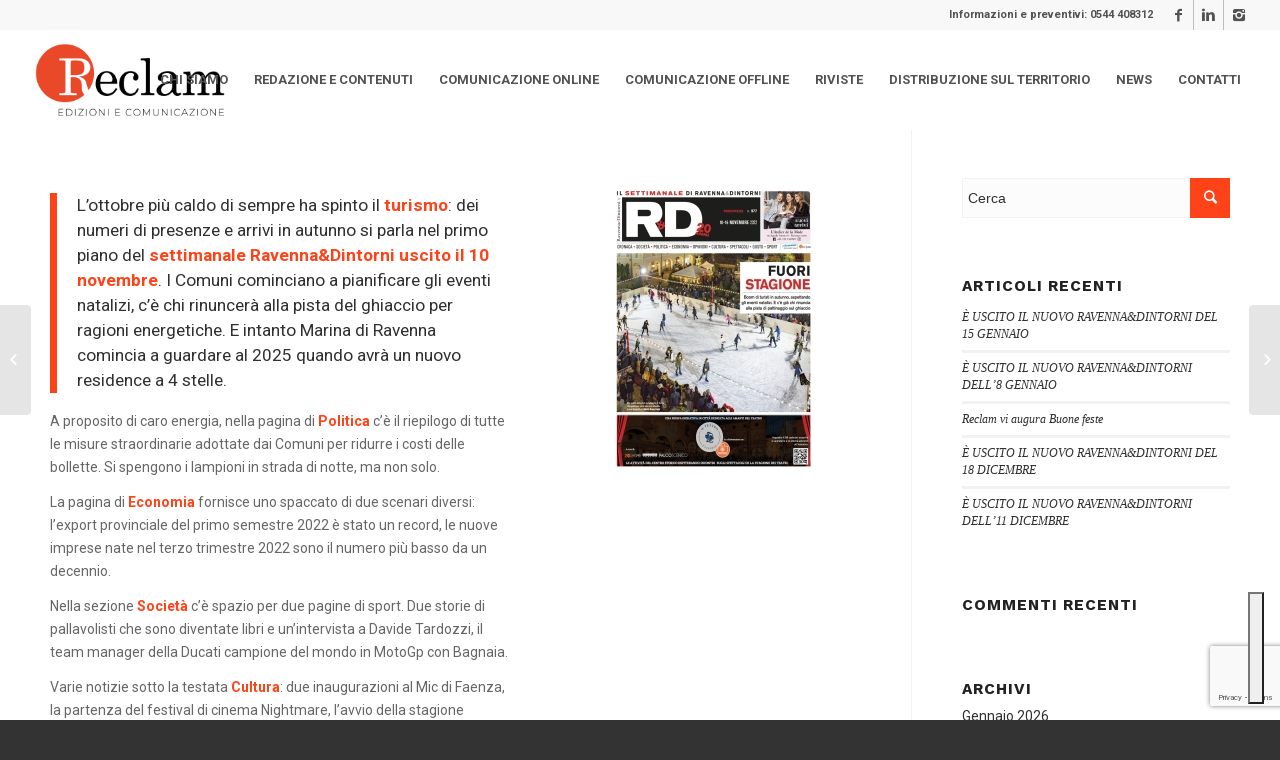

--- FILE ---
content_type: text/html; charset=UTF-8
request_url: https://www.reclam.ra.it/e-uscito-il-nuovo-ravennadintorni-del-10-novembre/
body_size: 33180
content:
<!DOCTYPE html>
<html lang="it-IT" class="html_stretched responsive av-preloader-disabled av-default-lightbox  html_header_top html_logo_left html_main_nav_header html_menu_right html_custom html_header_sticky html_header_shrinking html_header_topbar_active html_mobile_menu_tablet html_header_searchicon_disabled html_content_align_center html_header_unstick_top_disabled html_header_stretch html_minimal_header html_av-submenu-hidden html_av-submenu-display-click html_av-overlay-side html_av-overlay-side-classic html_av-submenu-noclone html_entry_id_13260 av-no-preview html_text_menu_active ">
<head>
<!-- Google Tag Manager -->
<script>(function(w,d,s,l,i){w[l]=w[l]||[];w[l].push({'gtm.start':
new Date().getTime(),event:'gtm.js'});var f=d.getElementsByTagName(s)[0],
j=d.createElement(s),dl=l!='dataLayer'?'&l='+l:'';j.async=true;j.src=
'https://www.googletagmanager.com/gtm.js?id='+i+dl;f.parentNode.insertBefore(j,f);
})(window,document,'script','dataLayer','GTM-TPKW2DQ');</script>
<!-- End Google Tag Manager -->
<meta charset="UTF-8" />


<!-- mobile setting -->
<meta name="viewport" content="width=device-width, initial-scale=1, maximum-scale=1">

<!-- Scripts/CSS and wp_head hook -->
			<script type="text/javascript" class="_iub_cs_skip">
				var _iub = _iub || {};
				_iub.csConfiguration = _iub.csConfiguration || {};
				_iub.csConfiguration.siteId = "3811968";
				_iub.csConfiguration.cookiePolicyId = "22276872";
			</script>
			<script class="_iub_cs_skip" src="https://cs.iubenda.com/autoblocking/3811968.js"></script>
			<meta name='robots' content='index, follow, max-image-preview:large, max-snippet:-1, max-video-preview:-1' />

	<!-- This site is optimized with the Yoast SEO plugin v19.4 - https://yoast.com/wordpress/plugins/seo/ -->
	<title>È USCITO IL NUOVO RAVENNA&amp;DINTORNI DEL 10 NOVEMBRE - Reclam</title>
	<link rel="canonical" href="https://www.reclam.ra.it/e-uscito-il-nuovo-ravennadintorni-del-10-novembre/" />
	<meta property="og:locale" content="it_IT" />
	<meta property="og:type" content="article" />
	<meta property="og:title" content="È USCITO IL NUOVO RAVENNA&amp;DINTORNI DEL 10 NOVEMBRE - Reclam" />
	<meta property="og:description" content="Sul numero del 10 novembre parliamo di turismo fuori stagione: numeri di presenze e arrivi in autunno." />
	<meta property="og:url" content="https://www.reclam.ra.it/e-uscito-il-nuovo-ravennadintorni-del-10-novembre/" />
	<meta property="og:site_name" content="Reclam" />
	<meta property="article:publisher" content="https://www.facebook.com/ReclamEdizioniecomunicazione/" />
	<meta property="article:published_time" content="2022-11-10T10:39:40+00:00" />
	<meta property="og:image" content="https://www.reclam.ra.it/wp-content/uploads/01-RD977-101122-800x1132-1.jpg" />
	<meta property="og:image:width" content="800" />
	<meta property="og:image:height" content="1132" />
	<meta property="og:image:type" content="image/jpeg" />
	<meta name="author" content="Alice" />
	<meta name="twitter:card" content="summary_large_image" />
	<meta name="twitter:label1" content="Scritto da" />
	<meta name="twitter:data1" content="Alice" />
	<meta name="twitter:label2" content="Tempo di lettura stimato" />
	<meta name="twitter:data2" content="3 minuti" />
	<script type="application/ld+json" class="yoast-schema-graph">{"@context":"https://schema.org","@graph":[{"@type":"Organization","@id":"https://www.reclam.ra.it/#organization","name":"Reclam Edizioni e Comunicazione Srl","url":"https://www.reclam.ra.it/","sameAs":["https://www.instagram.com/reclamedizionicomunicazione/","https://www.linkedin.com/company/3156433/","https://www.facebook.com/ReclamEdizioniecomunicazione/"],"logo":{"@type":"ImageObject","inLanguage":"it-IT","@id":"https://www.reclam.ra.it/#/schema/logo/image/","url":"https://www.reclam.ra.it/wp-content/uploads/Progetto-senza-titolo-49.png","contentUrl":"https://www.reclam.ra.it/wp-content/uploads/Progetto-senza-titolo-49.png","width":340,"height":156,"caption":"Reclam Edizioni e Comunicazione Srl"},"image":{"@id":"https://www.reclam.ra.it/#/schema/logo/image/"}},{"@type":"WebSite","@id":"https://www.reclam.ra.it/#website","url":"https://www.reclam.ra.it/","name":"Reclam","description":"","publisher":{"@id":"https://www.reclam.ra.it/#organization"},"potentialAction":[{"@type":"SearchAction","target":{"@type":"EntryPoint","urlTemplate":"https://www.reclam.ra.it/?s={search_term_string}"},"query-input":"required name=search_term_string"}],"inLanguage":"it-IT"},{"@type":"ImageObject","inLanguage":"it-IT","@id":"https://www.reclam.ra.it/e-uscito-il-nuovo-ravennadintorni-del-10-novembre/#primaryimage","url":"https://www.reclam.ra.it/wp-content/uploads/01-RD977-101122-800x1132-1.jpg","contentUrl":"https://www.reclam.ra.it/wp-content/uploads/01-RD977-101122-800x1132-1.jpg","width":800,"height":1132},{"@type":"WebPage","@id":"https://www.reclam.ra.it/e-uscito-il-nuovo-ravennadintorni-del-10-novembre/","url":"https://www.reclam.ra.it/e-uscito-il-nuovo-ravennadintorni-del-10-novembre/","name":"È USCITO IL NUOVO RAVENNA&DINTORNI DEL 10 NOVEMBRE - Reclam","isPartOf":{"@id":"https://www.reclam.ra.it/#website"},"primaryImageOfPage":{"@id":"https://www.reclam.ra.it/e-uscito-il-nuovo-ravennadintorni-del-10-novembre/#primaryimage"},"image":{"@id":"https://www.reclam.ra.it/e-uscito-il-nuovo-ravennadintorni-del-10-novembre/#primaryimage"},"thumbnailUrl":"https://www.reclam.ra.it/wp-content/uploads/01-RD977-101122-800x1132-1.jpg","datePublished":"2022-11-10T10:39:40+00:00","dateModified":"2022-11-10T10:39:40+00:00","breadcrumb":{"@id":"https://www.reclam.ra.it/e-uscito-il-nuovo-ravennadintorni-del-10-novembre/#breadcrumb"},"inLanguage":"it-IT","potentialAction":[{"@type":"ReadAction","target":["https://www.reclam.ra.it/e-uscito-il-nuovo-ravennadintorni-del-10-novembre/"]}]},{"@type":"BreadcrumbList","@id":"https://www.reclam.ra.it/e-uscito-il-nuovo-ravennadintorni-del-10-novembre/#breadcrumb","itemListElement":[{"@type":"ListItem","position":1,"name":"Home","item":"https://www.reclam.ra.it/homepage/"},{"@type":"ListItem","position":2,"name":"È USCITO IL NUOVO RAVENNA&#038;DINTORNI DEL 10 NOVEMBRE"}]},{"@type":"Article","@id":"https://www.reclam.ra.it/e-uscito-il-nuovo-ravennadintorni-del-10-novembre/#article","isPartOf":{"@id":"https://www.reclam.ra.it/e-uscito-il-nuovo-ravennadintorni-del-10-novembre/"},"author":{"name":"Alice","@id":"https://www.reclam.ra.it/#/schema/person/01aa11124cad196b314216f9212bf008"},"headline":"È USCITO IL NUOVO RAVENNA&#038;DINTORNI DEL 10 NOVEMBRE","datePublished":"2022-11-10T10:39:40+00:00","dateModified":"2022-11-10T10:39:40+00:00","mainEntityOfPage":{"@id":"https://www.reclam.ra.it/e-uscito-il-nuovo-ravennadintorni-del-10-novembre/"},"wordCount":610,"publisher":{"@id":"https://www.reclam.ra.it/#organization"},"image":{"@id":"https://www.reclam.ra.it/e-uscito-il-nuovo-ravennadintorni-del-10-novembre/#primaryimage"},"thumbnailUrl":"https://www.reclam.ra.it/wp-content/uploads/01-RD977-101122-800x1132-1.jpg","articleSection":["Reclam"],"inLanguage":"it-IT"},{"@type":"Person","@id":"https://www.reclam.ra.it/#/schema/person/01aa11124cad196b314216f9212bf008","name":"Alice","image":{"@type":"ImageObject","inLanguage":"it-IT","@id":"https://www.reclam.ra.it/#/schema/person/image/","url":"https://secure.gravatar.com/avatar/1e7e1858e02faefb3f2a4c169ad5a64d?s=96&d=wavatar&r=g","contentUrl":"https://secure.gravatar.com/avatar/1e7e1858e02faefb3f2a4c169ad5a64d?s=96&d=wavatar&r=g","caption":"Alice"},"url":"https://www.reclam.ra.it/author/valentina/"}]}</script>
	<!-- / Yoast SEO plugin. -->


<link rel='dns-prefetch' href='//cdn.iubenda.com' />
<link rel='dns-prefetch' href='//www.google.com' />
<link rel='dns-prefetch' href='//www.googletagmanager.com' />
<link rel='dns-prefetch' href='//s.w.org' />
<link rel="alternate" type="application/rss+xml" title="Reclam &raquo; Feed" href="https://www.reclam.ra.it/feed/" />
<link rel="alternate" type="application/rss+xml" title="Reclam &raquo; Feed dei commenti" href="https://www.reclam.ra.it/comments/feed/" />

<!-- google webfont font replacement -->

			<script type='text/javascript'>
			if(!document.cookie.match(/aviaPrivacyGoogleWebfontsDisabled/)){
				(function() {
					var f = document.createElement('link');
					
					f.type 	= 'text/css';
					f.rel 	= 'stylesheet';
					f.href 	= '//fonts.googleapis.com/css?family=Work+Sans:700,400,100%7CRoboto:100,400,700';
					f.id 	= 'avia-google-webfont';
					
					document.getElementsByTagName('head')[0].appendChild(f);
				})();
			}
			</script>
			<script type="text/javascript">
window._wpemojiSettings = {"baseUrl":"https:\/\/s.w.org\/images\/core\/emoji\/14.0.0\/72x72\/","ext":".png","svgUrl":"https:\/\/s.w.org\/images\/core\/emoji\/14.0.0\/svg\/","svgExt":".svg","source":{"concatemoji":"https:\/\/www.reclam.ra.it\/wp-includes\/js\/wp-emoji-release.min.js?ver=6.0.11"}};
/*! This file is auto-generated */
!function(e,a,t){var n,r,o,i=a.createElement("canvas"),p=i.getContext&&i.getContext("2d");function s(e,t){var a=String.fromCharCode,e=(p.clearRect(0,0,i.width,i.height),p.fillText(a.apply(this,e),0,0),i.toDataURL());return p.clearRect(0,0,i.width,i.height),p.fillText(a.apply(this,t),0,0),e===i.toDataURL()}function c(e){var t=a.createElement("script");t.src=e,t.defer=t.type="text/javascript",a.getElementsByTagName("head")[0].appendChild(t)}for(o=Array("flag","emoji"),t.supports={everything:!0,everythingExceptFlag:!0},r=0;r<o.length;r++)t.supports[o[r]]=function(e){if(!p||!p.fillText)return!1;switch(p.textBaseline="top",p.font="600 32px Arial",e){case"flag":return s([127987,65039,8205,9895,65039],[127987,65039,8203,9895,65039])?!1:!s([55356,56826,55356,56819],[55356,56826,8203,55356,56819])&&!s([55356,57332,56128,56423,56128,56418,56128,56421,56128,56430,56128,56423,56128,56447],[55356,57332,8203,56128,56423,8203,56128,56418,8203,56128,56421,8203,56128,56430,8203,56128,56423,8203,56128,56447]);case"emoji":return!s([129777,127995,8205,129778,127999],[129777,127995,8203,129778,127999])}return!1}(o[r]),t.supports.everything=t.supports.everything&&t.supports[o[r]],"flag"!==o[r]&&(t.supports.everythingExceptFlag=t.supports.everythingExceptFlag&&t.supports[o[r]]);t.supports.everythingExceptFlag=t.supports.everythingExceptFlag&&!t.supports.flag,t.DOMReady=!1,t.readyCallback=function(){t.DOMReady=!0},t.supports.everything||(n=function(){t.readyCallback()},a.addEventListener?(a.addEventListener("DOMContentLoaded",n,!1),e.addEventListener("load",n,!1)):(e.attachEvent("onload",n),a.attachEvent("onreadystatechange",function(){"complete"===a.readyState&&t.readyCallback()})),(e=t.source||{}).concatemoji?c(e.concatemoji):e.wpemoji&&e.twemoji&&(c(e.twemoji),c(e.wpemoji)))}(window,document,window._wpemojiSettings);
</script>
<style type="text/css">
img.wp-smiley,
img.emoji {
	display: inline !important;
	border: none !important;
	box-shadow: none !important;
	height: 1em !important;
	width: 1em !important;
	margin: 0 0.07em !important;
	vertical-align: -0.1em !important;
	background: none !important;
	padding: 0 !important;
}
</style>
	<link rel='stylesheet' id='avia-grid-css'  href='https://www.reclam.ra.it/wp-content/themes/enfold-2/css/grid.css?ver=4.5.3' type='text/css' media='all' />
<link rel='stylesheet' id='avia-base-css'  href='https://www.reclam.ra.it/wp-content/themes/enfold-2/css/base.css?ver=4.5.3' type='text/css' media='all' />
<link rel='stylesheet' id='avia-layout-css'  href='https://www.reclam.ra.it/wp-content/themes/enfold-2/css/layout.css?ver=4.5.3' type='text/css' media='all' />
<link rel='stylesheet' id='avia-module-blog-css'  href='https://www.reclam.ra.it/wp-content/themes/enfold-2/config-templatebuilder/avia-shortcodes/blog/blog.css?ver=6.0.11' type='text/css' media='all' />
<link rel='stylesheet' id='avia-module-postslider-css'  href='https://www.reclam.ra.it/wp-content/themes/enfold-2/config-templatebuilder/avia-shortcodes/postslider/postslider.css?ver=6.0.11' type='text/css' media='all' />
<link rel='stylesheet' id='avia-module-button-css'  href='https://www.reclam.ra.it/wp-content/themes/enfold-2/config-templatebuilder/avia-shortcodes/buttons/buttons.css?ver=6.0.11' type='text/css' media='all' />
<link rel='stylesheet' id='avia-module-button-fullwidth-css'  href='https://www.reclam.ra.it/wp-content/themes/enfold-2/config-templatebuilder/avia-shortcodes/buttons_fullwidth/buttons_fullwidth.css?ver=6.0.11' type='text/css' media='all' />
<link rel='stylesheet' id='avia-module-comments-css'  href='https://www.reclam.ra.it/wp-content/themes/enfold-2/config-templatebuilder/avia-shortcodes/comments/comments.css?ver=6.0.11' type='text/css' media='all' />
<link rel='stylesheet' id='avia-module-contact-css'  href='https://www.reclam.ra.it/wp-content/themes/enfold-2/config-templatebuilder/avia-shortcodes/contact/contact.css?ver=6.0.11' type='text/css' media='all' />
<link rel='stylesheet' id='avia-module-gallery-css'  href='https://www.reclam.ra.it/wp-content/themes/enfold-2/config-templatebuilder/avia-shortcodes/gallery/gallery.css?ver=6.0.11' type='text/css' media='all' />
<link rel='stylesheet' id='avia-module-gridrow-css'  href='https://www.reclam.ra.it/wp-content/themes/enfold-2/config-templatebuilder/avia-shortcodes/grid_row/grid_row.css?ver=6.0.11' type='text/css' media='all' />
<link rel='stylesheet' id='avia-module-heading-css'  href='https://www.reclam.ra.it/wp-content/themes/enfold-2/config-templatebuilder/avia-shortcodes/heading/heading.css?ver=6.0.11' type='text/css' media='all' />
<link rel='stylesheet' id='avia-module-rotator-css'  href='https://www.reclam.ra.it/wp-content/themes/enfold-2/config-templatebuilder/avia-shortcodes/headline_rotator/headline_rotator.css?ver=6.0.11' type='text/css' media='all' />
<link rel='stylesheet' id='avia-module-hr-css'  href='https://www.reclam.ra.it/wp-content/themes/enfold-2/config-templatebuilder/avia-shortcodes/hr/hr.css?ver=6.0.11' type='text/css' media='all' />
<link rel='stylesheet' id='avia-module-icon-css'  href='https://www.reclam.ra.it/wp-content/themes/enfold-2/config-templatebuilder/avia-shortcodes/icon/icon.css?ver=6.0.11' type='text/css' media='all' />
<link rel='stylesheet' id='avia-module-iconlist-css'  href='https://www.reclam.ra.it/wp-content/themes/enfold-2/config-templatebuilder/avia-shortcodes/iconlist/iconlist.css?ver=6.0.11' type='text/css' media='all' />
<link rel='stylesheet' id='avia-module-image-css'  href='https://www.reclam.ra.it/wp-content/themes/enfold-2/config-templatebuilder/avia-shortcodes/image/image.css?ver=6.0.11' type='text/css' media='all' />
<link rel='stylesheet' id='avia-module-slideshow-css'  href='https://www.reclam.ra.it/wp-content/themes/enfold-2/config-templatebuilder/avia-shortcodes/slideshow/slideshow.css?ver=6.0.11' type='text/css' media='all' />
<link rel='stylesheet' id='avia-module-slideshow-contentpartner-css'  href='https://www.reclam.ra.it/wp-content/themes/enfold-2/config-templatebuilder/avia-shortcodes/contentslider/contentslider.css?ver=6.0.11' type='text/css' media='all' />
<link rel='stylesheet' id='avia-module-masonry-css'  href='https://www.reclam.ra.it/wp-content/themes/enfold-2/config-templatebuilder/avia-shortcodes/masonry_entries/masonry_entries.css?ver=6.0.11' type='text/css' media='all' />
<link rel='stylesheet' id='avia-siteloader-css'  href='https://www.reclam.ra.it/wp-content/themes/enfold-2/css/avia-snippet-site-preloader.css?ver=6.0.11' type='text/css' media='all' />
<link rel='stylesheet' id='avia-module-numbers-css'  href='https://www.reclam.ra.it/wp-content/themes/enfold-2/config-templatebuilder/avia-shortcodes/numbers/numbers.css?ver=6.0.11' type='text/css' media='all' />
<link rel='stylesheet' id='avia-module-slideshow-fullsize-css'  href='https://www.reclam.ra.it/wp-content/themes/enfold-2/config-templatebuilder/avia-shortcodes/slideshow_fullsize/slideshow_fullsize.css?ver=6.0.11' type='text/css' media='all' />
<link rel='stylesheet' id='avia-module-slideshow-fullscreen-css'  href='https://www.reclam.ra.it/wp-content/themes/enfold-2/config-templatebuilder/avia-shortcodes/slideshow_fullscreen/slideshow_fullscreen.css?ver=6.0.11' type='text/css' media='all' />
<link rel='stylesheet' id='avia-module-slideshow-ls-css'  href='https://www.reclam.ra.it/wp-content/themes/enfold-2/config-templatebuilder/avia-shortcodes/slideshow_layerslider/slideshow_layerslider.css?ver=6.0.11' type='text/css' media='all' />
<link rel='stylesheet' id='avia-module-social-css'  href='https://www.reclam.ra.it/wp-content/themes/enfold-2/config-templatebuilder/avia-shortcodes/social_share/social_share.css?ver=6.0.11' type='text/css' media='all' />
<link rel='stylesheet' id='avia-module-tabsection-css'  href='https://www.reclam.ra.it/wp-content/themes/enfold-2/config-templatebuilder/avia-shortcodes/tab_section/tab_section.css?ver=6.0.11' type='text/css' media='all' />
<link rel='stylesheet' id='avia-module-testimonials-css'  href='https://www.reclam.ra.it/wp-content/themes/enfold-2/config-templatebuilder/avia-shortcodes/testimonials/testimonials.css?ver=6.0.11' type='text/css' media='all' />
<link rel='stylesheet' id='avia-module-video-css'  href='https://www.reclam.ra.it/wp-content/themes/enfold-2/config-templatebuilder/avia-shortcodes/video/video.css?ver=6.0.11' type='text/css' media='all' />
<link rel='stylesheet' id='wp-block-library-css'  href='https://www.reclam.ra.it/wp-includes/css/dist/block-library/style.min.css?ver=6.0.11' type='text/css' media='all' />
<style id='global-styles-inline-css' type='text/css'>
body{--wp--preset--color--black: #000000;--wp--preset--color--cyan-bluish-gray: #abb8c3;--wp--preset--color--white: #ffffff;--wp--preset--color--pale-pink: #f78da7;--wp--preset--color--vivid-red: #cf2e2e;--wp--preset--color--luminous-vivid-orange: #ff6900;--wp--preset--color--luminous-vivid-amber: #fcb900;--wp--preset--color--light-green-cyan: #7bdcb5;--wp--preset--color--vivid-green-cyan: #00d084;--wp--preset--color--pale-cyan-blue: #8ed1fc;--wp--preset--color--vivid-cyan-blue: #0693e3;--wp--preset--color--vivid-purple: #9b51e0;--wp--preset--gradient--vivid-cyan-blue-to-vivid-purple: linear-gradient(135deg,rgba(6,147,227,1) 0%,rgb(155,81,224) 100%);--wp--preset--gradient--light-green-cyan-to-vivid-green-cyan: linear-gradient(135deg,rgb(122,220,180) 0%,rgb(0,208,130) 100%);--wp--preset--gradient--luminous-vivid-amber-to-luminous-vivid-orange: linear-gradient(135deg,rgba(252,185,0,1) 0%,rgba(255,105,0,1) 100%);--wp--preset--gradient--luminous-vivid-orange-to-vivid-red: linear-gradient(135deg,rgba(255,105,0,1) 0%,rgb(207,46,46) 100%);--wp--preset--gradient--very-light-gray-to-cyan-bluish-gray: linear-gradient(135deg,rgb(238,238,238) 0%,rgb(169,184,195) 100%);--wp--preset--gradient--cool-to-warm-spectrum: linear-gradient(135deg,rgb(74,234,220) 0%,rgb(151,120,209) 20%,rgb(207,42,186) 40%,rgb(238,44,130) 60%,rgb(251,105,98) 80%,rgb(254,248,76) 100%);--wp--preset--gradient--blush-light-purple: linear-gradient(135deg,rgb(255,206,236) 0%,rgb(152,150,240) 100%);--wp--preset--gradient--blush-bordeaux: linear-gradient(135deg,rgb(254,205,165) 0%,rgb(254,45,45) 50%,rgb(107,0,62) 100%);--wp--preset--gradient--luminous-dusk: linear-gradient(135deg,rgb(255,203,112) 0%,rgb(199,81,192) 50%,rgb(65,88,208) 100%);--wp--preset--gradient--pale-ocean: linear-gradient(135deg,rgb(255,245,203) 0%,rgb(182,227,212) 50%,rgb(51,167,181) 100%);--wp--preset--gradient--electric-grass: linear-gradient(135deg,rgb(202,248,128) 0%,rgb(113,206,126) 100%);--wp--preset--gradient--midnight: linear-gradient(135deg,rgb(2,3,129) 0%,rgb(40,116,252) 100%);--wp--preset--duotone--dark-grayscale: url('#wp-duotone-dark-grayscale');--wp--preset--duotone--grayscale: url('#wp-duotone-grayscale');--wp--preset--duotone--purple-yellow: url('#wp-duotone-purple-yellow');--wp--preset--duotone--blue-red: url('#wp-duotone-blue-red');--wp--preset--duotone--midnight: url('#wp-duotone-midnight');--wp--preset--duotone--magenta-yellow: url('#wp-duotone-magenta-yellow');--wp--preset--duotone--purple-green: url('#wp-duotone-purple-green');--wp--preset--duotone--blue-orange: url('#wp-duotone-blue-orange');--wp--preset--font-size--small: 13px;--wp--preset--font-size--medium: 20px;--wp--preset--font-size--large: 36px;--wp--preset--font-size--x-large: 42px;}.has-black-color{color: var(--wp--preset--color--black) !important;}.has-cyan-bluish-gray-color{color: var(--wp--preset--color--cyan-bluish-gray) !important;}.has-white-color{color: var(--wp--preset--color--white) !important;}.has-pale-pink-color{color: var(--wp--preset--color--pale-pink) !important;}.has-vivid-red-color{color: var(--wp--preset--color--vivid-red) !important;}.has-luminous-vivid-orange-color{color: var(--wp--preset--color--luminous-vivid-orange) !important;}.has-luminous-vivid-amber-color{color: var(--wp--preset--color--luminous-vivid-amber) !important;}.has-light-green-cyan-color{color: var(--wp--preset--color--light-green-cyan) !important;}.has-vivid-green-cyan-color{color: var(--wp--preset--color--vivid-green-cyan) !important;}.has-pale-cyan-blue-color{color: var(--wp--preset--color--pale-cyan-blue) !important;}.has-vivid-cyan-blue-color{color: var(--wp--preset--color--vivid-cyan-blue) !important;}.has-vivid-purple-color{color: var(--wp--preset--color--vivid-purple) !important;}.has-black-background-color{background-color: var(--wp--preset--color--black) !important;}.has-cyan-bluish-gray-background-color{background-color: var(--wp--preset--color--cyan-bluish-gray) !important;}.has-white-background-color{background-color: var(--wp--preset--color--white) !important;}.has-pale-pink-background-color{background-color: var(--wp--preset--color--pale-pink) !important;}.has-vivid-red-background-color{background-color: var(--wp--preset--color--vivid-red) !important;}.has-luminous-vivid-orange-background-color{background-color: var(--wp--preset--color--luminous-vivid-orange) !important;}.has-luminous-vivid-amber-background-color{background-color: var(--wp--preset--color--luminous-vivid-amber) !important;}.has-light-green-cyan-background-color{background-color: var(--wp--preset--color--light-green-cyan) !important;}.has-vivid-green-cyan-background-color{background-color: var(--wp--preset--color--vivid-green-cyan) !important;}.has-pale-cyan-blue-background-color{background-color: var(--wp--preset--color--pale-cyan-blue) !important;}.has-vivid-cyan-blue-background-color{background-color: var(--wp--preset--color--vivid-cyan-blue) !important;}.has-vivid-purple-background-color{background-color: var(--wp--preset--color--vivid-purple) !important;}.has-black-border-color{border-color: var(--wp--preset--color--black) !important;}.has-cyan-bluish-gray-border-color{border-color: var(--wp--preset--color--cyan-bluish-gray) !important;}.has-white-border-color{border-color: var(--wp--preset--color--white) !important;}.has-pale-pink-border-color{border-color: var(--wp--preset--color--pale-pink) !important;}.has-vivid-red-border-color{border-color: var(--wp--preset--color--vivid-red) !important;}.has-luminous-vivid-orange-border-color{border-color: var(--wp--preset--color--luminous-vivid-orange) !important;}.has-luminous-vivid-amber-border-color{border-color: var(--wp--preset--color--luminous-vivid-amber) !important;}.has-light-green-cyan-border-color{border-color: var(--wp--preset--color--light-green-cyan) !important;}.has-vivid-green-cyan-border-color{border-color: var(--wp--preset--color--vivid-green-cyan) !important;}.has-pale-cyan-blue-border-color{border-color: var(--wp--preset--color--pale-cyan-blue) !important;}.has-vivid-cyan-blue-border-color{border-color: var(--wp--preset--color--vivid-cyan-blue) !important;}.has-vivid-purple-border-color{border-color: var(--wp--preset--color--vivid-purple) !important;}.has-vivid-cyan-blue-to-vivid-purple-gradient-background{background: var(--wp--preset--gradient--vivid-cyan-blue-to-vivid-purple) !important;}.has-light-green-cyan-to-vivid-green-cyan-gradient-background{background: var(--wp--preset--gradient--light-green-cyan-to-vivid-green-cyan) !important;}.has-luminous-vivid-amber-to-luminous-vivid-orange-gradient-background{background: var(--wp--preset--gradient--luminous-vivid-amber-to-luminous-vivid-orange) !important;}.has-luminous-vivid-orange-to-vivid-red-gradient-background{background: var(--wp--preset--gradient--luminous-vivid-orange-to-vivid-red) !important;}.has-very-light-gray-to-cyan-bluish-gray-gradient-background{background: var(--wp--preset--gradient--very-light-gray-to-cyan-bluish-gray) !important;}.has-cool-to-warm-spectrum-gradient-background{background: var(--wp--preset--gradient--cool-to-warm-spectrum) !important;}.has-blush-light-purple-gradient-background{background: var(--wp--preset--gradient--blush-light-purple) !important;}.has-blush-bordeaux-gradient-background{background: var(--wp--preset--gradient--blush-bordeaux) !important;}.has-luminous-dusk-gradient-background{background: var(--wp--preset--gradient--luminous-dusk) !important;}.has-pale-ocean-gradient-background{background: var(--wp--preset--gradient--pale-ocean) !important;}.has-electric-grass-gradient-background{background: var(--wp--preset--gradient--electric-grass) !important;}.has-midnight-gradient-background{background: var(--wp--preset--gradient--midnight) !important;}.has-small-font-size{font-size: var(--wp--preset--font-size--small) !important;}.has-medium-font-size{font-size: var(--wp--preset--font-size--medium) !important;}.has-large-font-size{font-size: var(--wp--preset--font-size--large) !important;}.has-x-large-font-size{font-size: var(--wp--preset--font-size--x-large) !important;}
</style>
<link rel='stylesheet' id='contact-form-7-css'  href='https://www.reclam.ra.it/wp-content/plugins/contact-form-7/includes/css/styles.css?ver=5.6.1' type='text/css' media='all' />
<link rel='stylesheet' id='avia-scs-css'  href='https://www.reclam.ra.it/wp-content/themes/enfold-2/css/shortcodes.css?ver=4.5.3' type='text/css' media='all' />
<link rel='stylesheet' id='avia-popup-css-css'  href='https://www.reclam.ra.it/wp-content/themes/enfold-2/js/aviapopup/magnific-popup.css?ver=4.5.3' type='text/css' media='screen' />
<link rel='stylesheet' id='avia-lightbox-css'  href='https://www.reclam.ra.it/wp-content/themes/enfold-2/css/avia-snippet-lightbox.css?ver=4.5.3' type='text/css' media='screen' />
<link rel='stylesheet' id='avia-widget-css-css'  href='https://www.reclam.ra.it/wp-content/themes/enfold-2/css/avia-snippet-widget.css?ver=4.5.3' type='text/css' media='screen' />
<link rel='stylesheet' id='avia-dynamic-css'  href='https://www.reclam.ra.it/wp-content/uploads/dynamic_avia/enfold.css?ver=681dff94e6e15' type='text/css' media='all' />
<link rel='stylesheet' id='avia-custom-css'  href='https://www.reclam.ra.it/wp-content/themes/enfold-2/css/custom.css?ver=4.5.3' type='text/css' media='all' />
<script type='text/javascript' src='https://www.reclam.ra.it/wp-includes/js/jquery/jquery.min.js?ver=3.6.0' id='jquery-core-js'></script>
<script type='text/javascript' src='https://www.reclam.ra.it/wp-includes/js/jquery/jquery-migrate.min.js?ver=3.3.2' id='jquery-migrate-js'></script>

<script  type="text/javascript" class=" _iub_cs_skip" type='text/javascript' id='iubenda-head-inline-scripts-0'>

var _iub = _iub || [];
_iub.csConfiguration = {"askConsentAtCookiePolicyUpdate":true,"floatingPreferencesButtonDisplay":"bottom-right","perPurposeConsent":true,"siteId":3811968,"storage":{"useSiteId":true},"whitelabel":false,"cookiePolicyId":22276872,"lang":"it","banner":{"acceptButtonCaptionColor":"#FFFFFF","acceptButtonColor":"#0073CE","acceptButtonDisplay":true,"backgroundColor":"#FFFFFF","brandBackgroundColor":"#FFFFFF","brandTextColor":"#000000","closeButtonRejects":true,"customizeButtonCaptionColor":"#4D4D4D","customizeButtonColor":"#DADADA","customizeButtonDisplay":true,"explicitWithdrawal":true,"listPurposes":true,"logo":"[data-uri]","position":"float-top-center","showTitle":false,"textColor":"#000000"}};
</script>
<script  type="text/javascript" charset="UTF-8" async="" class=" _iub_cs_skip" type='text/javascript' src='//cdn.iubenda.com/cs/iubenda_cs.js?ver=3.11.1' id='iubenda-head-scripts-1-js'></script>

<!-- Snippet del tag Google (gtag.js) aggiunto da Site Kit -->

<!-- Snippet Google Analytics aggiunto da Site Kit -->
<script type='text/javascript' src='https://www.googletagmanager.com/gtag/js?id=G-X9XZVYMKNY' id='google_gtagjs-js' async></script>
<script type='text/javascript' id='google_gtagjs-js-after'>
window.dataLayer = window.dataLayer || [];function gtag(){dataLayer.push(arguments);}
gtag("set","linker",{"domains":["www.reclam.ra.it"]});
gtag("js", new Date());
gtag("set", "developer_id.dZTNiMT", true);
gtag("config", "G-X9XZVYMKNY");
</script>

<!-- Snippet del tag Google (gtag.js) finale aggiunto da Site Kit -->
<link rel="https://api.w.org/" href="https://www.reclam.ra.it/wp-json/" /><link rel="alternate" type="application/json" href="https://www.reclam.ra.it/wp-json/wp/v2/posts/13260" /><link rel="EditURI" type="application/rsd+xml" title="RSD" href="https://www.reclam.ra.it/xmlrpc.php?rsd" />
<link rel="wlwmanifest" type="application/wlwmanifest+xml" href="https://www.reclam.ra.it/wp-includes/wlwmanifest.xml" /> 
<meta name="generator" content="WordPress 6.0.11" />
<link rel='shortlink' href='https://www.reclam.ra.it/?p=13260' />
<link rel="alternate" type="application/json+oembed" href="https://www.reclam.ra.it/wp-json/oembed/1.0/embed?url=https%3A%2F%2Fwww.reclam.ra.it%2Fe-uscito-il-nuovo-ravennadintorni-del-10-novembre%2F" />
<link rel="alternate" type="text/xml+oembed" href="https://www.reclam.ra.it/wp-json/oembed/1.0/embed?url=https%3A%2F%2Fwww.reclam.ra.it%2Fe-uscito-il-nuovo-ravennadintorni-del-10-novembre%2F&#038;format=xml" />
<meta name="generator" content="Site Kit by Google 1.137.0" /><link rel="profile" href="https://gmpg.org/xfn/11" />
<link rel="alternate" type="application/rss+xml" title="Reclam RSS2 Feed" href="https://www.reclam.ra.it/feed/" />
<link rel="pingback" href="https://www.reclam.ra.it/xmlrpc.php" />

<style type='text/css' media='screen'>
 #top #header_main > .container, #top #header_main > .container .main_menu  .av-main-nav > li > a, #top #header_main #menu-item-shop .cart_dropdown_link{ height:100px; line-height: 100px; }
 .html_top_nav_header .av-logo-container{ height:100px;  }
 .html_header_top.html_header_sticky #top #wrap_all #main{ padding-top:128px; } 
</style>
<!--[if lt IE 9]><script src="https://www.reclam.ra.it/wp-content/themes/enfold-2/js/html5shiv.js"></script><![endif]-->
<link rel="icon" href="https://www.reclam.ra.it/wp-content/uploads/cropped-Screenshot-2025-02-04-alle-09.51.59-300x300.png" type="image/png">
<style type="text/css">.recentcomments a{display:inline !important;padding:0 !important;margin:0 !important;}</style>
<!-- To speed up the rendering and to display the site as fast as possible to the user we include some styles and scripts for above the fold content inline -->
<script type="text/javascript">'use strict';var avia_is_mobile=!1;if(/Android|webOS|iPhone|iPad|iPod|BlackBerry|IEMobile|Opera Mini/i.test(navigator.userAgent)&&'ontouchstart' in document.documentElement){avia_is_mobile=!0;document.documentElement.className+=' avia_mobile '}
else{document.documentElement.className+=' avia_desktop '};document.documentElement.className+=' js_active ';(function(){var e=['-webkit-','-moz-','-ms-',''],n='';for(var t in e){if(e[t]+'transform' in document.documentElement.style){document.documentElement.className+=' avia_transform ';n=e[t]+'transform'};if(e[t]+'perspective' in document.documentElement.style)document.documentElement.className+=' avia_transform3d '};if(typeof document.getElementsByClassName=='function'&&typeof document.documentElement.getBoundingClientRect=='function'&&avia_is_mobile==!1){if(n&&window.innerHeight>0){setTimeout(function(){var e=0,o={},a=0,t=document.getElementsByClassName('av-parallax'),i=window.pageYOffset||document.documentElement.scrollTop;for(e=0;e<t.length;e++){t[e].style.top='0px';o=t[e].getBoundingClientRect();a=Math.ceil((window.innerHeight+i-o.top)*0.3);t[e].style[n]='translate(0px, '+a+'px)';t[e].style.top='auto';t[e].className+=' enabled-parallax '}},50)}}})();</script><link rel="icon" href="https://www.reclam.ra.it/wp-content/uploads/cropped-Screenshot-2025-02-04-alle-09.51.59-32x32.png" sizes="32x32" />
<link rel="icon" href="https://www.reclam.ra.it/wp-content/uploads/cropped-Screenshot-2025-02-04-alle-09.51.59-192x192.png" sizes="192x192" />
<link rel="apple-touch-icon" href="https://www.reclam.ra.it/wp-content/uploads/cropped-Screenshot-2025-02-04-alle-09.51.59-180x180.png" />
<meta name="msapplication-TileImage" content="https://www.reclam.ra.it/wp-content/uploads/cropped-Screenshot-2025-02-04-alle-09.51.59-270x270.png" />
		<style type="text/css" id="wp-custom-css">
			#top #header.av_minimal_header .main_menu ul:first-child >li > ul, #top #header.av_minimal_header .main_menu .avia_mega_div > .sub-menu
{
	width: auto;
}
.iubenda-tp-alert-btn[data-tp-float][data-tp-float=bottom-left], .iubenda-tp-alert-btn[data-tp-float][data-tp-float=bottom-right], .iubenda-tp-btn[data-tp-float][data-tp-float=bottom-left], .iubenda-tp-btn[data-tp-float][data-tp-float=bottom-right], .iubenda-uspr-btn[data-tp-float][data-tp-float=bottom-left], .iubenda-uspr-btn[data-tp-float][data-tp-float=bottom-right] {
	
	top:80%!important;
}

.first.avia-builder-el-165
{
	display:none;
}
.mfp-title{
	display:none;
}		</style>
		<style type='text/css'>
@font-face {font-family: 'entypo-fontello'; font-weight: normal; font-style: normal;
src: url('https://www.reclam.ra.it/wp-content/themes/enfold-2/config-templatebuilder/avia-template-builder/assets/fonts/entypo-fontello.eot');
src: url('https://www.reclam.ra.it/wp-content/themes/enfold-2/config-templatebuilder/avia-template-builder/assets/fonts/entypo-fontello.eot?#iefix') format('embedded-opentype'), 
url('https://www.reclam.ra.it/wp-content/themes/enfold-2/config-templatebuilder/avia-template-builder/assets/fonts/entypo-fontello.woff') format('woff'), 
url('https://www.reclam.ra.it/wp-content/themes/enfold-2/config-templatebuilder/avia-template-builder/assets/fonts/entypo-fontello.ttf') format('truetype'), 
url('https://www.reclam.ra.it/wp-content/themes/enfold-2/config-templatebuilder/avia-template-builder/assets/fonts/entypo-fontello.svg#entypo-fontello') format('svg');
} #top .avia-font-entypo-fontello, body .avia-font-entypo-fontello, html body [data-av_iconfont='entypo-fontello']:before{ font-family: 'entypo-fontello'; }
</style>

<!--
Debugging Info for Theme support: 

Theme: Enfold
Version: 4.5.3
Installed: enfold-2
AviaFramework Version: 5.0
AviaBuilder Version: 0.9.5
aviaElementManager Version: 1.0.1
ML:512-PU:24-PLA:16
WP:6.0.11
Compress: CSS:all theme files - JS:all theme files
Updates: disabled
PLAu:13
-->	
</head>




<body data-rsssl=1 id="top" class="post-template-default single single-post postid-13260 single-format-standard  rtl_columns stretched work_sans roboto" itemscope="itemscope" itemtype="https://schema.org/WebPage" >


<!-- Google Tag Manager (noscript) -->
<noscript><iframe src="https://www.googletagmanager.com/ns.html?id=GTM-TPKW2DQ"
height="0" width="0" style="display:none;visibility:hidden"></iframe></noscript>
<!-- End Google Tag Manager (noscript) -->
	
	
	
	<div id='wrap_all'>

	

<header id='header' class='all_colors header_color light_bg_color  av_header_top av_logo_left av_main_nav_header av_menu_right av_custom av_header_sticky av_header_shrinking av_header_stretch av_mobile_menu_tablet av_header_searchicon_disabled av_header_unstick_top_disabled av_minimal_header av_bottom_nav_disabled  av_header_border_disabled'  role="banner" itemscope="itemscope" itemtype="https://schema.org/WPHeader" >


		<div id='header_meta' class='container_wrap container_wrap_meta  av_icon_active_right av_extra_header_active av_phone_active_right av_entry_id_13260'>
		
			      <div class='container'>
			      <ul class='noLightbox social_bookmarks icon_count_3'><li class='social_bookmarks_facebook av-social-link-facebook social_icon_1'><a target='_blank' href='https://www.facebook.com/ReclamEdizioniecomunicazione/' aria-hidden='true' data-av_icon='' data-av_iconfont='entypo-fontello' title='Facebook'><span class='avia_hidden_link_text'>Facebook</span></a></li><li class='social_bookmarks_linkedin av-social-link-linkedin social_icon_2'><a target='_blank' href='https://www.linkedin.com/company/3156433' aria-hidden='true' data-av_icon='' data-av_iconfont='entypo-fontello' title='Linkedin'><span class='avia_hidden_link_text'>Linkedin</span></a></li><li class='social_bookmarks_instagram av-social-link-instagram social_icon_3'><a target='_blank' href='https://www.instagram.com/reclamedizionicomunicazione/' aria-hidden='true' data-av_icon='' data-av_iconfont='entypo-fontello' title='Instagram'><span class='avia_hidden_link_text'>Instagram</span></a></li></ul><div class='phone-info '><span>Informazioni e preventivi: 0544 408312</span></div>
			      </div>
		</div>


		<div  id='header_main' class='container_wrap container_wrap_logo'>
	
        <div class='container av-logo-container'><div class='inner-container'><span class='logo'><a href='https://www.reclam.ra.it/'><img height='100' width='300' src='https://www.reclam.ra.it/wp-content/uploads/Reclam-Pos-300x144.png' alt='Reclam' /></a></span><nav class='main_menu' data-selectname='Seleziona una pagina'  role="navigation" itemscope="itemscope" itemtype="https://schema.org/SiteNavigationElement" ><div class="avia-menu av-main-nav-wrap"><ul id="avia-menu" class="menu av-main-nav"><li id="menu-item-1483" class="menu-item menu-item-type-post_type menu-item-object-page menu-item-top-level menu-item-top-level-1"><a href="https://www.reclam.ra.it/chi-siamo-reclam/" itemprop="url"><span class="avia-bullet"></span><span class="avia-menu-text">CHI SIAMO</span><span class="avia-menu-fx"><span class="avia-arrow-wrap"><span class="avia-arrow"></span></span></span></a></li>
<li id="menu-item-2263" class="menu-item menu-item-type-custom menu-item-object-custom menu-item-has-children menu-item-top-level menu-item-top-level-2"><a href="#" itemprop="url"><span class="avia-bullet"></span><span class="avia-menu-text">REDAZIONE E CONTENUTI</span><span class="avia-menu-fx"><span class="avia-arrow-wrap"><span class="avia-arrow"></span></span></span></a>


<ul class="sub-menu">
	<li id="menu-item-1957" class="menu-item menu-item-type-post_type menu-item-object-page"><a href="https://www.reclam.ra.it/redazione-e-contenuti/" itemprop="url"><span class="avia-bullet"></span><span class="avia-menu-text">GIORNALISMO DI QUALITÀ</span></a></li>
	<li id="menu-item-1895" class="menu-item menu-item-type-post_type menu-item-object-page"><a href="https://www.reclam.ra.it/brand-journalism/" itemprop="url"><span class="avia-bullet"></span><span class="avia-menu-text">BRAND JOURNALISM</span></a></li>
	<li id="menu-item-2098" class="menu-item menu-item-type-post_type menu-item-object-page"><a href="https://www.reclam.ra.it/ufficio-stampa/" itemprop="url"><span class="avia-bullet"></span><span class="avia-menu-text">UFFICIO STAMPA</span></a></li>
</ul>
</li>
<li id="menu-item-13772" class="menu-item menu-item-type-custom menu-item-object-custom menu-item-has-children menu-item-top-level menu-item-top-level-3"><a href="#" itemprop="url"><span class="avia-bullet"></span><span class="avia-menu-text">COMUNICAZIONE ONLINE</span><span class="avia-menu-fx"><span class="avia-arrow-wrap"><span class="avia-arrow"></span></span></span></a>


<ul class="sub-menu">
	<li id="menu-item-13773" class="menu-item menu-item-type-post_type menu-item-object-page"><a href="https://www.reclam.ra.it/consulenza-seo-per-far-trovare-il-tuo-sito-come-lo-facciamo-2/" itemprop="url"><span class="avia-bullet"></span><span class="avia-menu-text">CONSULENZA SEO</span></a></li>
	<li id="menu-item-13774" class="menu-item menu-item-type-post_type menu-item-object-page"><a href="https://www.reclam.ra.it/web-content-e-storytelling-cose-e-come-lo-facciamo/" itemprop="url"><span class="avia-bullet"></span><span class="avia-menu-text">WEB CONTENT E STORYTELLING</span></a></li>
	<li id="menu-item-13775" class="menu-item menu-item-type-post_type menu-item-object-page"><a href="https://www.reclam.ra.it/social-media-management-cose-e-come-lo-facciamo/" itemprop="url"><span class="avia-bullet"></span><span class="avia-menu-text">SOCIAL MEDIA</span></a></li>
	<li id="menu-item-13776" class="menu-item menu-item-type-post_type menu-item-object-page"><a href="https://www.reclam.ra.it/email-marketing-cose-e-come-funziona/" itemprop="url"><span class="avia-bullet"></span><span class="avia-menu-text">EMAIL MARKETING</span></a></li>
	<li id="menu-item-1622" class="menu-item menu-item-type-post_type menu-item-object-page"><a href="https://www.reclam.ra.it/ravennaedintorni-it/" itemprop="url"><span class="avia-bullet"></span><span class="avia-menu-text">RAVENNAEDINTORNI.IT</span></a></li>
</ul>
</li>
<li id="menu-item-1619" class="menu-item menu-item-type-post_type menu-item-object-page menu-item-has-children menu-item-top-level menu-item-top-level-4"><a href="https://www.reclam.ra.it/strategia-media/" itemprop="url"><span class="avia-bullet"></span><span class="avia-menu-text">COMUNICAZIONE OFFLINE</span><span class="avia-menu-fx"><span class="avia-arrow-wrap"><span class="avia-arrow"></span></span></span></a>


<ul class="sub-menu">
	<li id="menu-item-2505" class="menu-item menu-item-type-post_type menu-item-object-page"><a href="https://www.reclam.ra.it/strategia-media/" itemprop="url"><span class="avia-bullet"></span><span class="avia-menu-text">STRATEGIA</span></a></li>
	<li id="menu-item-11596" class="menu-item menu-item-type-post_type menu-item-object-page"><a href="https://www.reclam.ra.it/eventi/" itemprop="url"><span class="avia-bullet"></span><span class="avia-menu-text">EVENTI</span></a></li>
	<li id="menu-item-1167" class="menu-item menu-item-type-custom menu-item-object-custom"><a href="https://www.reclam.ra.it/reclam/cinema" itemprop="url"><span class="avia-bullet"></span><span class="avia-menu-text">CINEMA</span></a></li>
	<li id="menu-item-1168" class="menu-item menu-item-type-custom menu-item-object-custom"><a href="https://www.reclam.ra.it/reclam/teatro" itemprop="url"><span class="avia-bullet"></span><span class="avia-menu-text">TEATRO</span></a></li>
	<li id="menu-item-2238" class="menu-item menu-item-type-post_type menu-item-object-page"><a href="https://www.reclam.ra.it/pubblicita-dinamica/" itemprop="url"><span class="avia-bullet"></span><span class="avia-menu-text">CAMION VELA E PUBBLICITA’ DINAMICA</span></a></li>
</ul>
</li>
<li id="menu-item-1218" class="menu-item menu-item-type-custom menu-item-object-custom menu-item-has-children menu-item-top-level menu-item-top-level-5"><a href="#" itemprop="url"><span class="avia-bullet"></span><span class="avia-menu-text">RIVISTE</span><span class="avia-menu-fx"><span class="avia-arrow-wrap"><span class="avia-arrow"></span></span></span></a>


<ul class="sub-menu">
	<li id="menu-item-1481" class="menu-item menu-item-type-post_type menu-item-object-page"><a href="https://www.reclam.ra.it/ravenna-e-dintorni/" itemprop="url"><span class="avia-bullet"></span><span class="avia-menu-text">RAVENNA e DINTORNI</span></a></li>
	<li id="menu-item-2213" class="menu-item menu-item-type-post_type menu-item-object-page"><a href="https://www.reclam.ra.it/romagna-e-dintorni-cult/" itemprop="url"><span class="avia-bullet"></span><span class="avia-menu-text">ROMAGNA e DINTORNI CULT</span></a></li>
	<li id="menu-item-1480" class="menu-item menu-item-type-post_type menu-item-object-page"><a href="https://www.reclam.ra.it/ravenna-informa/" itemprop="url"><span class="avia-bullet"></span><span class="avia-menu-text">RAVENNA INFORMA</span></a></li>
	<li id="menu-item-1618" class="menu-item menu-item-type-post_type menu-item-object-page"><a href="https://www.reclam.ra.it/ravenna-festival-magazine/" itemprop="url"><span class="avia-bullet"></span><span class="avia-menu-text">RAVENNA FESTIVAL MAGAZINE</span></a></li>
	<li id="menu-item-1620" class="menu-item menu-item-type-post_type menu-item-object-page"><a href="https://www.reclam.ra.it/palcoscenico/" itemprop="url"><span class="avia-bullet"></span><span class="avia-menu-text">PALCOSCENICO</span></a></li>
	<li id="menu-item-12859" class="menu-item menu-item-type-post_type menu-item-object-page"><a href="https://www.reclam.ra.it/trova-casa/" itemprop="url"><span class="avia-bullet"></span><span class="avia-menu-text">TROVA CASA</span></a></li>
	<li id="menu-item-12870" class="menu-item menu-item-type-post_type menu-item-object-page"><a href="https://www.reclam.ra.it/ravennadante/" itemprop="url"><span class="avia-bullet"></span><span class="avia-menu-text">RAVENNA&#038;DANTE</span></a></li>
</ul>
</li>
<li id="menu-item-13777" class="menu-item menu-item-type-post_type menu-item-object-page menu-item-has-children menu-item-top-level menu-item-top-level-6"><a href="https://www.reclam.ra.it/volantinaggio-distribuzione-sul-territorio-ravenna-romagna-diffusione/" itemprop="url"><span class="avia-bullet"></span><span class="avia-menu-text">DISTRIBUZIONE SUL TERRITORIO</span><span class="avia-menu-fx"><span class="avia-arrow-wrap"><span class="avia-arrow"></span></span></span></a>


<ul class="sub-menu">
	<li id="menu-item-14130" class="menu-item menu-item-type-post_type menu-item-object-page"><a href="https://www.reclam.ra.it/dove-trovo-ravenna-e-dintorni/" itemprop="url"><span class="avia-bullet"></span><span class="avia-menu-text">DOVE TROVI RAVENNA E DINTORNI</span></a></li>
</ul>
</li>
<li id="menu-item-2116" class="menu-item menu-item-type-post_type menu-item-object-page menu-item-top-level menu-item-top-level-7"><a href="https://www.reclam.ra.it/news/" itemprop="url"><span class="avia-bullet"></span><span class="avia-menu-text">NEWS</span><span class="avia-menu-fx"><span class="avia-arrow-wrap"><span class="avia-arrow"></span></span></span></a></li>
<li id="menu-item-1344" class="menu-item menu-item-type-custom menu-item-object-custom menu-item-home menu-item-top-level menu-item-top-level-8"><a href="https://www.reclam.ra.it/#contatti" itemprop="url"><span class="avia-bullet"></span><span class="avia-menu-text">CONTATTI</span><span class="avia-menu-fx"><span class="avia-arrow-wrap"><span class="avia-arrow"></span></span></span></a></li>
<li class="av-burger-menu-main menu-item-avia-special av-small-burger-icon">
	        			<a href="#">
							<span class="av-hamburger av-hamburger--spin av-js-hamburger">
					        <span class="av-hamburger-box">
						          <span class="av-hamburger-inner"></span>
						          <strong>Menu</strong>
					        </span>
							</span>
						</a>
	        		   </li></ul></div></nav></div> </div> 

		<!-- end container_wrap-->
		</div>

		<div class='header_bg'></div>

<!-- end header -->
</header>
		
	<div id='main' class='all_colors' data-scroll-offset='98'>

	<div  class='main_color container_wrap_first container_wrap sidebar_right' style=' '  ><div class='container' ><main  role="main" itemscope="itemscope" itemtype="https://schema.org/Blog"  class='template-page content  av-content-small alpha units'><div class='post-entry post-entry-type-page post-entry-13260'><div class='entry-content-wrapper clearfix'><div class="flex_column av_three_fifth  flex_column_div av-zero-column-padding first  avia-builder-el-0  el_before_av_two_fifth  avia-builder-el-first  " style='border-radius:0px; '><section class="av_textblock_section "  itemscope="itemscope" itemtype="https://schema.org/BlogPosting" itemprop="blogPost" ><div class='avia_textblock  '   itemprop="text" ><div>
<div>
<div>
<div>
<div>
<div>
<div>
<div class="elementToProof">
<blockquote>
<p class="p1 ContentPasted0">L’ottobre più caldo di sempre ha spinto il <strong>turismo</strong>: dei numeri di presenze e arrivi in autunno si parla nel primo piano del <a href="https://bit.ly/NUOVA-EDIZIONE-Rd10nov22" target="_blank" rel="noopener"><strong>settimanale Ravenna&amp;Dintorni uscito il 10 novembre</strong></a>. I Comuni cominciano a pianificare gli eventi natalizi, c’è chi rinuncerà alla pista del ghiaccio per ragioni energetiche. E intanto Marina di Ravenna comincia a guardare al 2025 quando avrà un nuovo residence a 4 stelle.</p>
</blockquote>
<p class="p1 ContentPasted0">A proposito di caro energia, nella pagina di <strong>Politica</strong> c’è il riepilogo di tutte le misure straordinarie adottate dai Comuni per ridurre i costi delle bollette. Si spengono i lampioni in strada di notte, ma non solo.</p>
<p class="p1 ContentPasted0">La pagina di <strong>Economia</strong> fornisce uno spaccato di due scenari diversi: l’export provinciale del primo semestre 2022 è stato un record, le nuove imprese nate nel terzo trimestre 2022 sono il numero più basso da un decennio.</p>
<p class="p1 ContentPasted0">Nella sezione <strong>Società</strong> c’è spazio per due pagine di sport. Due storie di pallavolisti che sono diventate libri e un’intervista a Davide Tardozzi, il team manager della Ducati campione del mondo in MotoGp con Bagnaia.</p>
<p class="p1 ContentPasted0">Varie notizie sotto la testata <strong>Cultura</strong>: due inaugurazioni al Mic di Faenza, la partenza del festival di cinema Nightmare, l’avvio della stagione dell’Alighieri con il Goldoni di Malosti.</p>
<p class="p1 ContentPasted0">La chiusura del settimanale è come sempre affidata alle pagine del <strong>Gusto</strong>: Slow Food racconta di cozze e di vongole, tra problematiche di tutela e progetti di promozione della pesca.</p>
</div>
</div>
</div>
</div>
</div>
</div>
</div>
</div>
<p class="gmail-p1"><strong>Buona lettura!</strong></p>
<blockquote>
<h3>Il giornale è in distribuzione gratuita in tutte le edicole, nei supermercati, nelle farmacie e nei dispenser di tutta la provincia.</h3>
</blockquote>
<blockquote>
<p><strong>Per informazioni per la tua comunicazione:<br />
</strong>direzione@reclam.ra.it – redazione@ravennaedintorni.it</p>
</blockquote>
<p>Per essere sempre informati <strong>sulle notizie in tempo reale</strong> continuate a seguirci tutti i giorni su <a href="https://www.ravennaedintorni.it/" target="_blank" rel="noopener"><strong>www.ravennaedintorni.it</strong></a> e sulla nostra <strong><a href="https://www.facebook.com/ravennaedintorni/" target="_blank" rel="noopener">Pagina Facebook </a></strong></p>
</div></section></div><div class="flex_column av_two_fifth  flex_column_div av-zero-column-padding   avia-builder-el-2  el_after_av_three_fifth  avia-builder-el-last  " style='border-radius:0px; '><div class='avia-image-container  av-styling-    avia-builder-el-3  avia-builder-el-no-sibling  avia-align-center '  itemprop="ImageObject" itemscope="itemscope" itemtype="https://schema.org/ImageObject"  ><div class='avia-image-container-inner'><div class='avia-image-overlay-wrap'><img class='avia_image' src='https://www.reclam.ra.it/wp-content/uploads/01-RD977-101122-800x1132-1-212x300.jpg' alt='' title='01-RD977-101122-800x1132' height="300" width="212"  itemprop="thumbnailUrl"  /></div></div></div></div></p>
</div></div></main><!-- close content main element --> <!-- section close by builder template --><aside class='sidebar sidebar_right   alpha units'  role="complementary" itemscope="itemscope" itemtype="https://schema.org/WPSideBar" ><div class='inner_sidebar extralight-border'><section id="search-2" class="widget clearfix widget_search">

<form action="https://www.reclam.ra.it/" id="searchform" method="get" class="">
	<div>
		<input type="submit" value="" id="searchsubmit" class="button avia-font-entypo-fontello" />
		<input type="text" id="s" name="s" value="" placeholder='Cerca' />
			</div>
</form><span class="seperator extralight-border"></span></section>
		<section id="recent-posts-2" class="widget clearfix widget_recent_entries">
		<h3 class="widgettitle">Articoli recenti</h3>
		<ul>
											<li>
					<a href="https://www.reclam.ra.it/e-uscito-il-nuovo-ravennadintorni-del-15-gennaio/">È USCITO IL NUOVO RAVENNA&#038;DINTORNI DEL 15 GENNAIO</a>
									</li>
											<li>
					<a href="https://www.reclam.ra.it/e-uscito-il-nuovo-ravennadintorni-dell8-gennaio/">È USCITO IL NUOVO RAVENNA&#038;DINTORNI DELL&#8217;8 GENNAIO</a>
									</li>
											<li>
					<a href="https://www.reclam.ra.it/reclam-vi-augura-buone-feste-7/">Reclam vi augura Buone feste</a>
									</li>
											<li>
					<a href="https://www.reclam.ra.it/e-uscito-il-nuovo-ravennadintorni-del-18-dicembre/">È USCITO IL NUOVO RAVENNA&#038;DINTORNI DEL 18 DICEMBRE</a>
									</li>
											<li>
					<a href="https://www.reclam.ra.it/e-uscito-il-nuovo-ravennadintorni-dell11-dicembre/">È USCITO IL NUOVO RAVENNA&#038;DINTORNI DELL&#8217;11 DICEMBRE</a>
									</li>
					</ul>

		<span class="seperator extralight-border"></span></section><section id="recent-comments-2" class="widget clearfix widget_recent_comments"><h3 class="widgettitle">Commenti recenti</h3><ul id="recentcomments"></ul><span class="seperator extralight-border"></span></section><section id="archives-2" class="widget clearfix widget_archive"><h3 class="widgettitle">Archivi</h3>
			<ul>
					<li><a href='https://www.reclam.ra.it/2026/01/'>Gennaio 2026</a></li>
	<li><a href='https://www.reclam.ra.it/2025/12/'>Dicembre 2025</a></li>
	<li><a href='https://www.reclam.ra.it/2025/11/'>Novembre 2025</a></li>
	<li><a href='https://www.reclam.ra.it/2025/10/'>Ottobre 2025</a></li>
	<li><a href='https://www.reclam.ra.it/2025/09/'>Settembre 2025</a></li>
	<li><a href='https://www.reclam.ra.it/2025/08/'>Agosto 2025</a></li>
	<li><a href='https://www.reclam.ra.it/2025/07/'>Luglio 2025</a></li>
	<li><a href='https://www.reclam.ra.it/2025/06/'>Giugno 2025</a></li>
	<li><a href='https://www.reclam.ra.it/2025/05/'>Maggio 2025</a></li>
	<li><a href='https://www.reclam.ra.it/2025/02/'>Febbraio 2025</a></li>
	<li><a href='https://www.reclam.ra.it/2025/01/'>Gennaio 2025</a></li>
	<li><a href='https://www.reclam.ra.it/2024/12/'>Dicembre 2024</a></li>
	<li><a href='https://www.reclam.ra.it/2024/11/'>Novembre 2024</a></li>
	<li><a href='https://www.reclam.ra.it/2024/10/'>Ottobre 2024</a></li>
	<li><a href='https://www.reclam.ra.it/2024/09/'>Settembre 2024</a></li>
	<li><a href='https://www.reclam.ra.it/2024/08/'>Agosto 2024</a></li>
	<li><a href='https://www.reclam.ra.it/2024/07/'>Luglio 2024</a></li>
	<li><a href='https://www.reclam.ra.it/2024/06/'>Giugno 2024</a></li>
	<li><a href='https://www.reclam.ra.it/2024/05/'>Maggio 2024</a></li>
	<li><a href='https://www.reclam.ra.it/2024/04/'>Aprile 2024</a></li>
	<li><a href='https://www.reclam.ra.it/2024/03/'>Marzo 2024</a></li>
	<li><a href='https://www.reclam.ra.it/2024/02/'>Febbraio 2024</a></li>
	<li><a href='https://www.reclam.ra.it/2024/01/'>Gennaio 2024</a></li>
	<li><a href='https://www.reclam.ra.it/2023/12/'>Dicembre 2023</a></li>
	<li><a href='https://www.reclam.ra.it/2023/11/'>Novembre 2023</a></li>
	<li><a href='https://www.reclam.ra.it/2023/10/'>Ottobre 2023</a></li>
	<li><a href='https://www.reclam.ra.it/2023/09/'>Settembre 2023</a></li>
	<li><a href='https://www.reclam.ra.it/2023/08/'>Agosto 2023</a></li>
	<li><a href='https://www.reclam.ra.it/2023/07/'>Luglio 2023</a></li>
	<li><a href='https://www.reclam.ra.it/2023/06/'>Giugno 2023</a></li>
	<li><a href='https://www.reclam.ra.it/2023/05/'>Maggio 2023</a></li>
	<li><a href='https://www.reclam.ra.it/2023/04/'>Aprile 2023</a></li>
	<li><a href='https://www.reclam.ra.it/2023/03/'>Marzo 2023</a></li>
	<li><a href='https://www.reclam.ra.it/2023/02/'>Febbraio 2023</a></li>
	<li><a href='https://www.reclam.ra.it/2023/01/'>Gennaio 2023</a></li>
	<li><a href='https://www.reclam.ra.it/2022/12/'>Dicembre 2022</a></li>
	<li><a href='https://www.reclam.ra.it/2022/11/'>Novembre 2022</a></li>
	<li><a href='https://www.reclam.ra.it/2022/10/'>Ottobre 2022</a></li>
	<li><a href='https://www.reclam.ra.it/2022/09/'>Settembre 2022</a></li>
	<li><a href='https://www.reclam.ra.it/2022/08/'>Agosto 2022</a></li>
	<li><a href='https://www.reclam.ra.it/2022/07/'>Luglio 2022</a></li>
	<li><a href='https://www.reclam.ra.it/2022/06/'>Giugno 2022</a></li>
	<li><a href='https://www.reclam.ra.it/2022/05/'>Maggio 2022</a></li>
	<li><a href='https://www.reclam.ra.it/2022/04/'>Aprile 2022</a></li>
	<li><a href='https://www.reclam.ra.it/2022/03/'>Marzo 2022</a></li>
	<li><a href='https://www.reclam.ra.it/2022/02/'>Febbraio 2022</a></li>
	<li><a href='https://www.reclam.ra.it/2022/01/'>Gennaio 2022</a></li>
	<li><a href='https://www.reclam.ra.it/2021/12/'>Dicembre 2021</a></li>
	<li><a href='https://www.reclam.ra.it/2021/11/'>Novembre 2021</a></li>
	<li><a href='https://www.reclam.ra.it/2021/10/'>Ottobre 2021</a></li>
	<li><a href='https://www.reclam.ra.it/2021/09/'>Settembre 2021</a></li>
	<li><a href='https://www.reclam.ra.it/2021/08/'>Agosto 2021</a></li>
	<li><a href='https://www.reclam.ra.it/2021/07/'>Luglio 2021</a></li>
	<li><a href='https://www.reclam.ra.it/2021/06/'>Giugno 2021</a></li>
	<li><a href='https://www.reclam.ra.it/2021/05/'>Maggio 2021</a></li>
	<li><a href='https://www.reclam.ra.it/2021/04/'>Aprile 2021</a></li>
	<li><a href='https://www.reclam.ra.it/2021/03/'>Marzo 2021</a></li>
	<li><a href='https://www.reclam.ra.it/2021/02/'>Febbraio 2021</a></li>
	<li><a href='https://www.reclam.ra.it/2021/01/'>Gennaio 2021</a></li>
	<li><a href='https://www.reclam.ra.it/2020/12/'>Dicembre 2020</a></li>
	<li><a href='https://www.reclam.ra.it/2020/11/'>Novembre 2020</a></li>
	<li><a href='https://www.reclam.ra.it/2020/10/'>Ottobre 2020</a></li>
	<li><a href='https://www.reclam.ra.it/2020/09/'>Settembre 2020</a></li>
	<li><a href='https://www.reclam.ra.it/2020/08/'>Agosto 2020</a></li>
	<li><a href='https://www.reclam.ra.it/2020/07/'>Luglio 2020</a></li>
	<li><a href='https://www.reclam.ra.it/2020/06/'>Giugno 2020</a></li>
	<li><a href='https://www.reclam.ra.it/2020/05/'>Maggio 2020</a></li>
	<li><a href='https://www.reclam.ra.it/2020/04/'>Aprile 2020</a></li>
	<li><a href='https://www.reclam.ra.it/2020/03/'>Marzo 2020</a></li>
	<li><a href='https://www.reclam.ra.it/2020/02/'>Febbraio 2020</a></li>
	<li><a href='https://www.reclam.ra.it/2020/01/'>Gennaio 2020</a></li>
	<li><a href='https://www.reclam.ra.it/2019/12/'>Dicembre 2019</a></li>
	<li><a href='https://www.reclam.ra.it/2019/11/'>Novembre 2019</a></li>
	<li><a href='https://www.reclam.ra.it/2019/08/'>Agosto 2019</a></li>
	<li><a href='https://www.reclam.ra.it/2019/06/'>Giugno 2019</a></li>
	<li><a href='https://www.reclam.ra.it/2019/05/'>Maggio 2019</a></li>
	<li><a href='https://www.reclam.ra.it/2019/04/'>Aprile 2019</a></li>
	<li><a href='https://www.reclam.ra.it/2019/03/'>Marzo 2019</a></li>
	<li><a href='https://www.reclam.ra.it/2018/12/'>Dicembre 2018</a></li>
	<li><a href='https://www.reclam.ra.it/2018/09/'>Settembre 2018</a></li>
	<li><a href='https://www.reclam.ra.it/2018/08/'>Agosto 2018</a></li>
	<li><a href='https://www.reclam.ra.it/2018/06/'>Giugno 2018</a></li>
	<li><a href='https://www.reclam.ra.it/2018/05/'>Maggio 2018</a></li>
	<li><a href='https://www.reclam.ra.it/2018/02/'>Febbraio 2018</a></li>
	<li><a href='https://www.reclam.ra.it/2018/01/'>Gennaio 2018</a></li>
	<li><a href='https://www.reclam.ra.it/2017/12/'>Dicembre 2017</a></li>
	<li><a href='https://www.reclam.ra.it/2017/11/'>Novembre 2017</a></li>
	<li><a href='https://www.reclam.ra.it/2017/10/'>Ottobre 2017</a></li>
	<li><a href='https://www.reclam.ra.it/2017/09/'>Settembre 2017</a></li>
	<li><a href='https://www.reclam.ra.it/2017/07/'>Luglio 2017</a></li>
	<li><a href='https://www.reclam.ra.it/2017/06/'>Giugno 2017</a></li>
	<li><a href='https://www.reclam.ra.it/2017/05/'>Maggio 2017</a></li>
	<li><a href='https://www.reclam.ra.it/2017/04/'>Aprile 2017</a></li>
	<li><a href='https://www.reclam.ra.it/2017/03/'>Marzo 2017</a></li>
	<li><a href='https://www.reclam.ra.it/2016/12/'>Dicembre 2016</a></li>
	<li><a href='https://www.reclam.ra.it/2016/11/'>Novembre 2016</a></li>
	<li><a href='https://www.reclam.ra.it/2016/10/'>Ottobre 2016</a></li>
	<li><a href='https://www.reclam.ra.it/2016/09/'>Settembre 2016</a></li>
	<li><a href='https://www.reclam.ra.it/2016/07/'>Luglio 2016</a></li>
	<li><a href='https://www.reclam.ra.it/2016/06/'>Giugno 2016</a></li>
	<li><a href='https://www.reclam.ra.it/2016/05/'>Maggio 2016</a></li>
	<li><a href='https://www.reclam.ra.it/2016/04/'>Aprile 2016</a></li>
	<li><a href='https://www.reclam.ra.it/2016/03/'>Marzo 2016</a></li>
	<li><a href='https://www.reclam.ra.it/2016/02/'>Febbraio 2016</a></li>
	<li><a href='https://www.reclam.ra.it/2015/12/'>Dicembre 2015</a></li>
	<li><a href='https://www.reclam.ra.it/2015/11/'>Novembre 2015</a></li>
	<li><a href='https://www.reclam.ra.it/2015/10/'>Ottobre 2015</a></li>
	<li><a href='https://www.reclam.ra.it/2015/09/'>Settembre 2015</a></li>
	<li><a href='https://www.reclam.ra.it/2015/07/'>Luglio 2015</a></li>
	<li><a href='https://www.reclam.ra.it/2015/06/'>Giugno 2015</a></li>
	<li><a href='https://www.reclam.ra.it/2015/05/'>Maggio 2015</a></li>
	<li><a href='https://www.reclam.ra.it/2015/04/'>Aprile 2015</a></li>
	<li><a href='https://www.reclam.ra.it/2015/03/'>Marzo 2015</a></li>
	<li><a href='https://www.reclam.ra.it/2015/02/'>Febbraio 2015</a></li>
	<li><a href='https://www.reclam.ra.it/2015/01/'>Gennaio 2015</a></li>
	<li><a href='https://www.reclam.ra.it/2014/12/'>Dicembre 2014</a></li>
	<li><a href='https://www.reclam.ra.it/2014/11/'>Novembre 2014</a></li>
	<li><a href='https://www.reclam.ra.it/2014/10/'>Ottobre 2014</a></li>
	<li><a href='https://www.reclam.ra.it/2014/09/'>Settembre 2014</a></li>
	<li><a href='https://www.reclam.ra.it/2014/08/'>Agosto 2014</a></li>
	<li><a href='https://www.reclam.ra.it/2014/06/'>Giugno 2014</a></li>
	<li><a href='https://www.reclam.ra.it/2014/05/'>Maggio 2014</a></li>
	<li><a href='https://www.reclam.ra.it/2014/04/'>Aprile 2014</a></li>
	<li><a href='https://www.reclam.ra.it/2014/03/'>Marzo 2014</a></li>
	<li><a href='https://www.reclam.ra.it/2014/02/'>Febbraio 2014</a></li>
	<li><a href='https://www.reclam.ra.it/2014/01/'>Gennaio 2014</a></li>
	<li><a href='https://www.reclam.ra.it/2013/12/'>Dicembre 2013</a></li>
	<li><a href='https://www.reclam.ra.it/2013/11/'>Novembre 2013</a></li>
	<li><a href='https://www.reclam.ra.it/2013/10/'>Ottobre 2013</a></li>
	<li><a href='https://www.reclam.ra.it/2013/09/'>Settembre 2013</a></li>
	<li><a href='https://www.reclam.ra.it/2013/08/'>Agosto 2013</a></li>
	<li><a href='https://www.reclam.ra.it/2013/07/'>Luglio 2013</a></li>
	<li><a href='https://www.reclam.ra.it/2013/06/'>Giugno 2013</a></li>
	<li><a href='https://www.reclam.ra.it/2013/05/'>Maggio 2013</a></li>
	<li><a href='https://www.reclam.ra.it/2013/04/'>Aprile 2013</a></li>
	<li><a href='https://www.reclam.ra.it/2013/03/'>Marzo 2013</a></li>
	<li><a href='https://www.reclam.ra.it/2013/02/'>Febbraio 2013</a></li>
	<li><a href='https://www.reclam.ra.it/2013/01/'>Gennaio 2013</a></li>
	<li><a href='https://www.reclam.ra.it/2012/12/'>Dicembre 2012</a></li>
	<li><a href='https://www.reclam.ra.it/2012/11/'>Novembre 2012</a></li>
	<li><a href='https://www.reclam.ra.it/2012/09/'>Settembre 2012</a></li>
	<li><a href='https://www.reclam.ra.it/2012/08/'>Agosto 2012</a></li>
	<li><a href='https://www.reclam.ra.it/2012/07/'>Luglio 2012</a></li>
	<li><a href='https://www.reclam.ra.it/2012/06/'>Giugno 2012</a></li>
	<li><a href='https://www.reclam.ra.it/2012/05/'>Maggio 2012</a></li>
	<li><a href='https://www.reclam.ra.it/2012/04/'>Aprile 2012</a></li>
	<li><a href='https://www.reclam.ra.it/2012/03/'>Marzo 2012</a></li>
	<li><a href='https://www.reclam.ra.it/2012/02/'>Febbraio 2012</a></li>
	<li><a href='https://www.reclam.ra.it/2012/01/'>Gennaio 2012</a></li>
	<li><a href='https://www.reclam.ra.it/2011/12/'>Dicembre 2011</a></li>
	<li><a href='https://www.reclam.ra.it/2011/11/'>Novembre 2011</a></li>
	<li><a href='https://www.reclam.ra.it/2011/10/'>Ottobre 2011</a></li>
	<li><a href='https://www.reclam.ra.it/2011/09/'>Settembre 2011</a></li>
	<li><a href='https://www.reclam.ra.it/2011/07/'>Luglio 2011</a></li>
	<li><a href='https://www.reclam.ra.it/2011/06/'>Giugno 2011</a></li>
	<li><a href='https://www.reclam.ra.it/2011/05/'>Maggio 2011</a></li>
			</ul>

			<span class="seperator extralight-border"></span></section><section id="categories-2" class="widget clearfix widget_categories"><h3 class="widgettitle">Categorie</h3>
			<ul>
					<li class="cat-item cat-item-25"><a href="https://www.reclam.ra.it/category/notizie-reclam/">Notizie</a>
</li>
	<li class="cat-item cat-item-24"><a href="https://www.reclam.ra.it/category/reclam/">Reclam</a>
</li>
			</ul>

			<span class="seperator extralight-border"></span></section><section id="meta-2" class="widget clearfix widget_meta"><h3 class="widgettitle">Meta</h3>
		<ul>
						<li><a rel="nofollow" href="https://www.reclam.ra.it/wp-login.php">Accedi</a></li>
			<li><a href="https://www.reclam.ra.it/feed/">Feed dei contenuti</a></li>
			<li><a href="https://www.reclam.ra.it/comments/feed/">Feed dei commenti</a></li>

			<li><a href="https://it.wordpress.org/">WordPress.org</a></li>
		</ul>

		<span class="seperator extralight-border"></span></section></div></aside>		</div><!--end builder template--></div><!-- close default .container_wrap element -->		


			

			
				<footer class='container_wrap socket_color' id='socket'  role="contentinfo" itemscope="itemscope" itemtype="https://schema.org/WPFooter" >
                    <div class='container'>

                        <span class='copyright'>© Copyright - Reclam Edizioni e Comunicazione Srl - Viale della Lirica 43, 48124 Ravenna tel. 0544 408312 direzione@reclam.ra.it </span>

                        
                    </div>

	            <!-- ####### END SOCKET CONTAINER ####### -->
				</footer>


					<!-- end main -->
		</div>
		
		<a class='avia-post-nav avia-post-prev with-image' href='https://www.reclam.ra.it/e-uscita-la-nuova-edizione-di-palcoscenico-3/' >    <span class='label iconfont' aria-hidden='true' data-av_icon='' data-av_iconfont='entypo-fontello'></span>    <span class='entry-info-wrap'>        <span class='entry-info'>            <span class='entry-title'>È USCITA LA NUOVA EDIZIONE DI PALCOSCENICO</span>            <span class='entry-image'><img width="80" height="80" src="https://www.reclam.ra.it/wp-content/uploads/PALCO-2022-23-COVER-80x80.jpg" class="attachment-thumbnail size-thumbnail wp-post-image" alt="" srcset="https://www.reclam.ra.it/wp-content/uploads/PALCO-2022-23-COVER-80x80.jpg 80w, https://www.reclam.ra.it/wp-content/uploads/PALCO-2022-23-COVER-36x36.jpg 36w, https://www.reclam.ra.it/wp-content/uploads/PALCO-2022-23-COVER-180x180.jpg 180w, https://www.reclam.ra.it/wp-content/uploads/PALCO-2022-23-COVER-120x120.jpg 120w, https://www.reclam.ra.it/wp-content/uploads/PALCO-2022-23-COVER-450x450.jpg 450w" sizes="(max-width: 80px) 100vw, 80px" /></span>        </span>    </span></a><a class='avia-post-nav avia-post-next without-image' href='https://www.reclam.ra.it/e-uscito-il-nuovo-numero-della-rivista-ravenna-trova-casa-42/' >    <span class='label iconfont' aria-hidden='true' data-av_icon='' data-av_iconfont='entypo-fontello'></span>    <span class='entry-info-wrap'>        <span class='entry-info'>            <span class='entry-title'>È USCITO IL NUOVO NUMERO DELLA RIVISTA RAVENNA TROVA CASA</span>        </span>    </span></a><!-- end wrap_all --></div>

<a href='#top' title='Scorrere verso l&rsquo;alto' id='scroll-top-link' aria-hidden='true' data-av_icon='' data-av_iconfont='entypo-fontello'><span class="avia_hidden_link_text">Scorrere verso l&rsquo;alto</span></a>

<div id="fb-root"></div>


 <script type='text/javascript'>
 /* <![CDATA[ */  
var avia_framework_globals = avia_framework_globals || {};
    avia_framework_globals.frameworkUrl = 'https://www.reclam.ra.it/wp-content/themes/enfold-2/framework/';
    avia_framework_globals.installedAt = 'https://www.reclam.ra.it/wp-content/themes/enfold-2/';
    avia_framework_globals.ajaxurl = 'https://www.reclam.ra.it/wp-admin/admin-ajax.php';
/* ]]> */ 
</script>
 
 <script type='text/javascript' src='https://www.reclam.ra.it/wp-content/themes/enfold-2/js/avia.js?ver=4.5.3' id='avia-default-js'></script>
<script type='text/javascript' src='https://www.reclam.ra.it/wp-content/themes/enfold-2/js/shortcodes.js?ver=4.5.3' id='avia-shortcodes-js'></script>
<script type='text/javascript' src='https://www.reclam.ra.it/wp-content/themes/enfold-2/config-templatebuilder/avia-shortcodes/contact/contact.js?ver=6.0.11' id='avia-module-contact-js'></script>
<script type='text/javascript' src='https://www.reclam.ra.it/wp-content/themes/enfold-2/config-templatebuilder/avia-shortcodes/gallery/gallery.js?ver=6.0.11' id='avia-module-gallery-js'></script>
<script type='text/javascript' src='https://www.reclam.ra.it/wp-content/themes/enfold-2/config-templatebuilder/avia-shortcodes/headline_rotator/headline_rotator.js?ver=6.0.11' id='avia-module-rotator-js'></script>
<script type='text/javascript' src='https://www.reclam.ra.it/wp-content/themes/enfold-2/config-templatebuilder/avia-shortcodes/iconlist/iconlist.js?ver=6.0.11' id='avia-module-iconlist-js'></script>
<script type='text/javascript' src='https://www.reclam.ra.it/wp-content/themes/enfold-2/config-templatebuilder/avia-shortcodes/slideshow/slideshow.js?ver=6.0.11' id='avia-module-slideshow-js'></script>
<script type='text/javascript' src='https://www.reclam.ra.it/wp-content/themes/enfold-2/config-templatebuilder/avia-shortcodes/portfolio/isotope.js?ver=6.0.11' id='avia-module-isotope-js'></script>
<script type='text/javascript' src='https://www.reclam.ra.it/wp-content/themes/enfold-2/config-templatebuilder/avia-shortcodes/masonry_entries/masonry_entries.js?ver=6.0.11' id='avia-module-masonry-js'></script>
<script type='text/javascript' src='https://www.reclam.ra.it/wp-content/themes/enfold-2/config-templatebuilder/avia-shortcodes/numbers/numbers.js?ver=6.0.11' id='avia-module-numbers-js'></script>
<script type='text/javascript' src='https://www.reclam.ra.it/wp-content/themes/enfold-2/config-templatebuilder/avia-shortcodes/slideshow/slideshow-video.js?ver=6.0.11' id='avia-module-slideshow-video-js'></script>
<script type='text/javascript' src='https://www.reclam.ra.it/wp-content/themes/enfold-2/config-templatebuilder/avia-shortcodes/slideshow_fullscreen/slideshow_fullscreen.js?ver=6.0.11' id='avia-module-slideshow-fullscreen-js'></script>
<script type='text/javascript' src='https://www.reclam.ra.it/wp-content/themes/enfold-2/config-templatebuilder/avia-shortcodes/slideshow_layerslider/slideshow_layerslider.js?ver=6.0.11' id='avia-module-slideshow-ls-js'></script>
<script type='text/javascript' src='https://www.reclam.ra.it/wp-content/themes/enfold-2/config-templatebuilder/avia-shortcodes/tab_section/tab_section.js?ver=6.0.11' id='avia-module-tabsection-js'></script>
<script type='text/javascript' src='https://www.reclam.ra.it/wp-content/themes/enfold-2/config-templatebuilder/avia-shortcodes/testimonials/testimonials.js?ver=6.0.11' id='avia-module-testimonials-js'></script>
<script type='text/javascript' src='https://www.reclam.ra.it/wp-content/themes/enfold-2/config-templatebuilder/avia-shortcodes/video/video.js?ver=6.0.11' id='avia-module-video-js'></script>
<script type='text/javascript' src='https://www.reclam.ra.it/wp-includes/js/dist/vendor/regenerator-runtime.min.js?ver=0.13.9' id='regenerator-runtime-js'></script>
<script type='text/javascript' src='https://www.reclam.ra.it/wp-includes/js/dist/vendor/wp-polyfill.min.js?ver=3.15.0' id='wp-polyfill-js'></script>
<script type='text/javascript' id='contact-form-7-js-extra'>
/* <![CDATA[ */
var wpcf7 = {"api":{"root":"https:\/\/www.reclam.ra.it\/wp-json\/","namespace":"contact-form-7\/v1"}};
/* ]]> */
</script>
<script type='text/javascript' src='https://www.reclam.ra.it/wp-content/plugins/contact-form-7/includes/js/index.js?ver=5.6.1' id='contact-form-7-js'></script>
<script type='text/javascript' id='iubenda-forms-js-extra'>
/* <![CDATA[ */
var iubFormParams = {"wpcf7":{"14613":{"form":{"map":{"subject":{"email":"your-email","full_name":"your-name"},"preferences":{"Termini e condizioni":"acceptance-405"}}},"consent":{"legal_notices":[{"identifier":"privacy_policy"},{"identifier":"cookie_policy"},{"identifier":"term"}]}},"1029":{"form":{"map":{"subject":{"email":"your-email","full_name":"your-name"},"preferences":{"Termini e condizioni":"acceptance-25"}}},"consent":{"legal_notices":[{"identifier":"privacy_policy"},{"identifier":"cookie_policy"},{"identifier":"term"}]}},"14691":{"form":{"map":{"subject":{"email":"your-email","full_name":"your-name"},"preferences":{"Termini e condizioni":"acceptance-80"}}},"consent":{"legal_notices":[{"identifier":"privacy_policy"},{"identifier":"cookie_policy"},{"identifier":"term"}]}}}};
/* ]]> */
</script>
<script type='text/javascript' src='https://www.reclam.ra.it/wp-content/plugins/iubenda-cookie-law-solution/assets/js/frontend.js?ver=3.11.1' id='iubenda-forms-js'></script>
<script type='text/javascript' src='https://www.reclam.ra.it/wp-content/themes/enfold-2/js/aviapopup/jquery.magnific-popup.min.js?ver=4.5.3' id='avia-popup-js-js'></script>
<script type='text/javascript' src='https://www.reclam.ra.it/wp-content/themes/enfold-2/js/avia-snippet-lightbox.js?ver=4.5.3' id='avia-lightbox-activation-js'></script>
<script type='text/javascript' src='https://www.reclam.ra.it/wp-content/themes/enfold-2/js/avia-snippet-megamenu.js?ver=4.5.3' id='avia-megamenu-js'></script>
<script type='text/javascript' src='https://www.reclam.ra.it/wp-content/themes/enfold-2/js/avia-snippet-sticky-header.js?ver=4.5.3' id='avia-sticky-header-js'></script>
<script type='text/javascript' src='https://www.reclam.ra.it/wp-content/themes/enfold-2/js/avia-snippet-widget.js?ver=4.5.3' id='avia-widget-js-js'></script>
<script type='text/javascript' src='https://www.google.com/recaptcha/api.js?render=6Ldn8WoqAAAAAKJkSE1Rw_I9T8-KXMpRjSUCKShl&#038;ver=3.0' id='google-recaptcha-js'></script>
<script type='text/javascript' id='wpcf7-recaptcha-js-extra'>
/* <![CDATA[ */
var wpcf7_recaptcha = {"sitekey":"6Ldn8WoqAAAAAKJkSE1Rw_I9T8-KXMpRjSUCKShl","actions":{"homepage":"homepage","contactform":"contactform"}};
/* ]]> */
</script>
<script type='text/javascript' src='https://www.reclam.ra.it/wp-content/plugins/contact-form-7/modules/recaptcha/index.js?ver=5.6.1' id='wpcf7-recaptcha-js'></script>
<script type='text/javascript' src='https://www.reclam.ra.it/wp-content/themes/enfold-2/framework/js/conditional_load/avia_google_maps_front.js?ver=4.5.3' id='avia_google_maps_front_script-js'></script>
<script type='text/javascript' src='//cdn.iubenda.com/cons/iubenda_cons.js?ver=3.11.1' id='iubenda-cons-cdn-js'></script>
<script type='text/javascript' id='iubenda-cons-js-extra'>
/* <![CDATA[ */
var iubConsParams = {"api_key":"BJpeeXI8astlbAzTT7i0yUfiIo5aVqps","log_level":"error","logger":"console","send_from_local_storage_at_load":"true"};
/* ]]> */
</script>
<script type='text/javascript' src='https://www.reclam.ra.it/wp-content/plugins/iubenda-cookie-law-solution/assets/js/cons.js?ver=3.11.1' id='iubenda-cons-js'></script>
</body>
</html>


--- FILE ---
content_type: text/html; charset=utf-8
request_url: https://www.google.com/recaptcha/api2/anchor?ar=1&k=6Ldn8WoqAAAAAKJkSE1Rw_I9T8-KXMpRjSUCKShl&co=aHR0cHM6Ly93d3cucmVjbGFtLnJhLml0OjQ0Mw..&hl=en&v=PoyoqOPhxBO7pBk68S4YbpHZ&size=invisible&anchor-ms=20000&execute-ms=30000&cb=p3k65jkcdlds
body_size: 48700
content:
<!DOCTYPE HTML><html dir="ltr" lang="en"><head><meta http-equiv="Content-Type" content="text/html; charset=UTF-8">
<meta http-equiv="X-UA-Compatible" content="IE=edge">
<title>reCAPTCHA</title>
<style type="text/css">
/* cyrillic-ext */
@font-face {
  font-family: 'Roboto';
  font-style: normal;
  font-weight: 400;
  font-stretch: 100%;
  src: url(//fonts.gstatic.com/s/roboto/v48/KFO7CnqEu92Fr1ME7kSn66aGLdTylUAMa3GUBHMdazTgWw.woff2) format('woff2');
  unicode-range: U+0460-052F, U+1C80-1C8A, U+20B4, U+2DE0-2DFF, U+A640-A69F, U+FE2E-FE2F;
}
/* cyrillic */
@font-face {
  font-family: 'Roboto';
  font-style: normal;
  font-weight: 400;
  font-stretch: 100%;
  src: url(//fonts.gstatic.com/s/roboto/v48/KFO7CnqEu92Fr1ME7kSn66aGLdTylUAMa3iUBHMdazTgWw.woff2) format('woff2');
  unicode-range: U+0301, U+0400-045F, U+0490-0491, U+04B0-04B1, U+2116;
}
/* greek-ext */
@font-face {
  font-family: 'Roboto';
  font-style: normal;
  font-weight: 400;
  font-stretch: 100%;
  src: url(//fonts.gstatic.com/s/roboto/v48/KFO7CnqEu92Fr1ME7kSn66aGLdTylUAMa3CUBHMdazTgWw.woff2) format('woff2');
  unicode-range: U+1F00-1FFF;
}
/* greek */
@font-face {
  font-family: 'Roboto';
  font-style: normal;
  font-weight: 400;
  font-stretch: 100%;
  src: url(//fonts.gstatic.com/s/roboto/v48/KFO7CnqEu92Fr1ME7kSn66aGLdTylUAMa3-UBHMdazTgWw.woff2) format('woff2');
  unicode-range: U+0370-0377, U+037A-037F, U+0384-038A, U+038C, U+038E-03A1, U+03A3-03FF;
}
/* math */
@font-face {
  font-family: 'Roboto';
  font-style: normal;
  font-weight: 400;
  font-stretch: 100%;
  src: url(//fonts.gstatic.com/s/roboto/v48/KFO7CnqEu92Fr1ME7kSn66aGLdTylUAMawCUBHMdazTgWw.woff2) format('woff2');
  unicode-range: U+0302-0303, U+0305, U+0307-0308, U+0310, U+0312, U+0315, U+031A, U+0326-0327, U+032C, U+032F-0330, U+0332-0333, U+0338, U+033A, U+0346, U+034D, U+0391-03A1, U+03A3-03A9, U+03B1-03C9, U+03D1, U+03D5-03D6, U+03F0-03F1, U+03F4-03F5, U+2016-2017, U+2034-2038, U+203C, U+2040, U+2043, U+2047, U+2050, U+2057, U+205F, U+2070-2071, U+2074-208E, U+2090-209C, U+20D0-20DC, U+20E1, U+20E5-20EF, U+2100-2112, U+2114-2115, U+2117-2121, U+2123-214F, U+2190, U+2192, U+2194-21AE, U+21B0-21E5, U+21F1-21F2, U+21F4-2211, U+2213-2214, U+2216-22FF, U+2308-230B, U+2310, U+2319, U+231C-2321, U+2336-237A, U+237C, U+2395, U+239B-23B7, U+23D0, U+23DC-23E1, U+2474-2475, U+25AF, U+25B3, U+25B7, U+25BD, U+25C1, U+25CA, U+25CC, U+25FB, U+266D-266F, U+27C0-27FF, U+2900-2AFF, U+2B0E-2B11, U+2B30-2B4C, U+2BFE, U+3030, U+FF5B, U+FF5D, U+1D400-1D7FF, U+1EE00-1EEFF;
}
/* symbols */
@font-face {
  font-family: 'Roboto';
  font-style: normal;
  font-weight: 400;
  font-stretch: 100%;
  src: url(//fonts.gstatic.com/s/roboto/v48/KFO7CnqEu92Fr1ME7kSn66aGLdTylUAMaxKUBHMdazTgWw.woff2) format('woff2');
  unicode-range: U+0001-000C, U+000E-001F, U+007F-009F, U+20DD-20E0, U+20E2-20E4, U+2150-218F, U+2190, U+2192, U+2194-2199, U+21AF, U+21E6-21F0, U+21F3, U+2218-2219, U+2299, U+22C4-22C6, U+2300-243F, U+2440-244A, U+2460-24FF, U+25A0-27BF, U+2800-28FF, U+2921-2922, U+2981, U+29BF, U+29EB, U+2B00-2BFF, U+4DC0-4DFF, U+FFF9-FFFB, U+10140-1018E, U+10190-1019C, U+101A0, U+101D0-101FD, U+102E0-102FB, U+10E60-10E7E, U+1D2C0-1D2D3, U+1D2E0-1D37F, U+1F000-1F0FF, U+1F100-1F1AD, U+1F1E6-1F1FF, U+1F30D-1F30F, U+1F315, U+1F31C, U+1F31E, U+1F320-1F32C, U+1F336, U+1F378, U+1F37D, U+1F382, U+1F393-1F39F, U+1F3A7-1F3A8, U+1F3AC-1F3AF, U+1F3C2, U+1F3C4-1F3C6, U+1F3CA-1F3CE, U+1F3D4-1F3E0, U+1F3ED, U+1F3F1-1F3F3, U+1F3F5-1F3F7, U+1F408, U+1F415, U+1F41F, U+1F426, U+1F43F, U+1F441-1F442, U+1F444, U+1F446-1F449, U+1F44C-1F44E, U+1F453, U+1F46A, U+1F47D, U+1F4A3, U+1F4B0, U+1F4B3, U+1F4B9, U+1F4BB, U+1F4BF, U+1F4C8-1F4CB, U+1F4D6, U+1F4DA, U+1F4DF, U+1F4E3-1F4E6, U+1F4EA-1F4ED, U+1F4F7, U+1F4F9-1F4FB, U+1F4FD-1F4FE, U+1F503, U+1F507-1F50B, U+1F50D, U+1F512-1F513, U+1F53E-1F54A, U+1F54F-1F5FA, U+1F610, U+1F650-1F67F, U+1F687, U+1F68D, U+1F691, U+1F694, U+1F698, U+1F6AD, U+1F6B2, U+1F6B9-1F6BA, U+1F6BC, U+1F6C6-1F6CF, U+1F6D3-1F6D7, U+1F6E0-1F6EA, U+1F6F0-1F6F3, U+1F6F7-1F6FC, U+1F700-1F7FF, U+1F800-1F80B, U+1F810-1F847, U+1F850-1F859, U+1F860-1F887, U+1F890-1F8AD, U+1F8B0-1F8BB, U+1F8C0-1F8C1, U+1F900-1F90B, U+1F93B, U+1F946, U+1F984, U+1F996, U+1F9E9, U+1FA00-1FA6F, U+1FA70-1FA7C, U+1FA80-1FA89, U+1FA8F-1FAC6, U+1FACE-1FADC, U+1FADF-1FAE9, U+1FAF0-1FAF8, U+1FB00-1FBFF;
}
/* vietnamese */
@font-face {
  font-family: 'Roboto';
  font-style: normal;
  font-weight: 400;
  font-stretch: 100%;
  src: url(//fonts.gstatic.com/s/roboto/v48/KFO7CnqEu92Fr1ME7kSn66aGLdTylUAMa3OUBHMdazTgWw.woff2) format('woff2');
  unicode-range: U+0102-0103, U+0110-0111, U+0128-0129, U+0168-0169, U+01A0-01A1, U+01AF-01B0, U+0300-0301, U+0303-0304, U+0308-0309, U+0323, U+0329, U+1EA0-1EF9, U+20AB;
}
/* latin-ext */
@font-face {
  font-family: 'Roboto';
  font-style: normal;
  font-weight: 400;
  font-stretch: 100%;
  src: url(//fonts.gstatic.com/s/roboto/v48/KFO7CnqEu92Fr1ME7kSn66aGLdTylUAMa3KUBHMdazTgWw.woff2) format('woff2');
  unicode-range: U+0100-02BA, U+02BD-02C5, U+02C7-02CC, U+02CE-02D7, U+02DD-02FF, U+0304, U+0308, U+0329, U+1D00-1DBF, U+1E00-1E9F, U+1EF2-1EFF, U+2020, U+20A0-20AB, U+20AD-20C0, U+2113, U+2C60-2C7F, U+A720-A7FF;
}
/* latin */
@font-face {
  font-family: 'Roboto';
  font-style: normal;
  font-weight: 400;
  font-stretch: 100%;
  src: url(//fonts.gstatic.com/s/roboto/v48/KFO7CnqEu92Fr1ME7kSn66aGLdTylUAMa3yUBHMdazQ.woff2) format('woff2');
  unicode-range: U+0000-00FF, U+0131, U+0152-0153, U+02BB-02BC, U+02C6, U+02DA, U+02DC, U+0304, U+0308, U+0329, U+2000-206F, U+20AC, U+2122, U+2191, U+2193, U+2212, U+2215, U+FEFF, U+FFFD;
}
/* cyrillic-ext */
@font-face {
  font-family: 'Roboto';
  font-style: normal;
  font-weight: 500;
  font-stretch: 100%;
  src: url(//fonts.gstatic.com/s/roboto/v48/KFO7CnqEu92Fr1ME7kSn66aGLdTylUAMa3GUBHMdazTgWw.woff2) format('woff2');
  unicode-range: U+0460-052F, U+1C80-1C8A, U+20B4, U+2DE0-2DFF, U+A640-A69F, U+FE2E-FE2F;
}
/* cyrillic */
@font-face {
  font-family: 'Roboto';
  font-style: normal;
  font-weight: 500;
  font-stretch: 100%;
  src: url(//fonts.gstatic.com/s/roboto/v48/KFO7CnqEu92Fr1ME7kSn66aGLdTylUAMa3iUBHMdazTgWw.woff2) format('woff2');
  unicode-range: U+0301, U+0400-045F, U+0490-0491, U+04B0-04B1, U+2116;
}
/* greek-ext */
@font-face {
  font-family: 'Roboto';
  font-style: normal;
  font-weight: 500;
  font-stretch: 100%;
  src: url(//fonts.gstatic.com/s/roboto/v48/KFO7CnqEu92Fr1ME7kSn66aGLdTylUAMa3CUBHMdazTgWw.woff2) format('woff2');
  unicode-range: U+1F00-1FFF;
}
/* greek */
@font-face {
  font-family: 'Roboto';
  font-style: normal;
  font-weight: 500;
  font-stretch: 100%;
  src: url(//fonts.gstatic.com/s/roboto/v48/KFO7CnqEu92Fr1ME7kSn66aGLdTylUAMa3-UBHMdazTgWw.woff2) format('woff2');
  unicode-range: U+0370-0377, U+037A-037F, U+0384-038A, U+038C, U+038E-03A1, U+03A3-03FF;
}
/* math */
@font-face {
  font-family: 'Roboto';
  font-style: normal;
  font-weight: 500;
  font-stretch: 100%;
  src: url(//fonts.gstatic.com/s/roboto/v48/KFO7CnqEu92Fr1ME7kSn66aGLdTylUAMawCUBHMdazTgWw.woff2) format('woff2');
  unicode-range: U+0302-0303, U+0305, U+0307-0308, U+0310, U+0312, U+0315, U+031A, U+0326-0327, U+032C, U+032F-0330, U+0332-0333, U+0338, U+033A, U+0346, U+034D, U+0391-03A1, U+03A3-03A9, U+03B1-03C9, U+03D1, U+03D5-03D6, U+03F0-03F1, U+03F4-03F5, U+2016-2017, U+2034-2038, U+203C, U+2040, U+2043, U+2047, U+2050, U+2057, U+205F, U+2070-2071, U+2074-208E, U+2090-209C, U+20D0-20DC, U+20E1, U+20E5-20EF, U+2100-2112, U+2114-2115, U+2117-2121, U+2123-214F, U+2190, U+2192, U+2194-21AE, U+21B0-21E5, U+21F1-21F2, U+21F4-2211, U+2213-2214, U+2216-22FF, U+2308-230B, U+2310, U+2319, U+231C-2321, U+2336-237A, U+237C, U+2395, U+239B-23B7, U+23D0, U+23DC-23E1, U+2474-2475, U+25AF, U+25B3, U+25B7, U+25BD, U+25C1, U+25CA, U+25CC, U+25FB, U+266D-266F, U+27C0-27FF, U+2900-2AFF, U+2B0E-2B11, U+2B30-2B4C, U+2BFE, U+3030, U+FF5B, U+FF5D, U+1D400-1D7FF, U+1EE00-1EEFF;
}
/* symbols */
@font-face {
  font-family: 'Roboto';
  font-style: normal;
  font-weight: 500;
  font-stretch: 100%;
  src: url(//fonts.gstatic.com/s/roboto/v48/KFO7CnqEu92Fr1ME7kSn66aGLdTylUAMaxKUBHMdazTgWw.woff2) format('woff2');
  unicode-range: U+0001-000C, U+000E-001F, U+007F-009F, U+20DD-20E0, U+20E2-20E4, U+2150-218F, U+2190, U+2192, U+2194-2199, U+21AF, U+21E6-21F0, U+21F3, U+2218-2219, U+2299, U+22C4-22C6, U+2300-243F, U+2440-244A, U+2460-24FF, U+25A0-27BF, U+2800-28FF, U+2921-2922, U+2981, U+29BF, U+29EB, U+2B00-2BFF, U+4DC0-4DFF, U+FFF9-FFFB, U+10140-1018E, U+10190-1019C, U+101A0, U+101D0-101FD, U+102E0-102FB, U+10E60-10E7E, U+1D2C0-1D2D3, U+1D2E0-1D37F, U+1F000-1F0FF, U+1F100-1F1AD, U+1F1E6-1F1FF, U+1F30D-1F30F, U+1F315, U+1F31C, U+1F31E, U+1F320-1F32C, U+1F336, U+1F378, U+1F37D, U+1F382, U+1F393-1F39F, U+1F3A7-1F3A8, U+1F3AC-1F3AF, U+1F3C2, U+1F3C4-1F3C6, U+1F3CA-1F3CE, U+1F3D4-1F3E0, U+1F3ED, U+1F3F1-1F3F3, U+1F3F5-1F3F7, U+1F408, U+1F415, U+1F41F, U+1F426, U+1F43F, U+1F441-1F442, U+1F444, U+1F446-1F449, U+1F44C-1F44E, U+1F453, U+1F46A, U+1F47D, U+1F4A3, U+1F4B0, U+1F4B3, U+1F4B9, U+1F4BB, U+1F4BF, U+1F4C8-1F4CB, U+1F4D6, U+1F4DA, U+1F4DF, U+1F4E3-1F4E6, U+1F4EA-1F4ED, U+1F4F7, U+1F4F9-1F4FB, U+1F4FD-1F4FE, U+1F503, U+1F507-1F50B, U+1F50D, U+1F512-1F513, U+1F53E-1F54A, U+1F54F-1F5FA, U+1F610, U+1F650-1F67F, U+1F687, U+1F68D, U+1F691, U+1F694, U+1F698, U+1F6AD, U+1F6B2, U+1F6B9-1F6BA, U+1F6BC, U+1F6C6-1F6CF, U+1F6D3-1F6D7, U+1F6E0-1F6EA, U+1F6F0-1F6F3, U+1F6F7-1F6FC, U+1F700-1F7FF, U+1F800-1F80B, U+1F810-1F847, U+1F850-1F859, U+1F860-1F887, U+1F890-1F8AD, U+1F8B0-1F8BB, U+1F8C0-1F8C1, U+1F900-1F90B, U+1F93B, U+1F946, U+1F984, U+1F996, U+1F9E9, U+1FA00-1FA6F, U+1FA70-1FA7C, U+1FA80-1FA89, U+1FA8F-1FAC6, U+1FACE-1FADC, U+1FADF-1FAE9, U+1FAF0-1FAF8, U+1FB00-1FBFF;
}
/* vietnamese */
@font-face {
  font-family: 'Roboto';
  font-style: normal;
  font-weight: 500;
  font-stretch: 100%;
  src: url(//fonts.gstatic.com/s/roboto/v48/KFO7CnqEu92Fr1ME7kSn66aGLdTylUAMa3OUBHMdazTgWw.woff2) format('woff2');
  unicode-range: U+0102-0103, U+0110-0111, U+0128-0129, U+0168-0169, U+01A0-01A1, U+01AF-01B0, U+0300-0301, U+0303-0304, U+0308-0309, U+0323, U+0329, U+1EA0-1EF9, U+20AB;
}
/* latin-ext */
@font-face {
  font-family: 'Roboto';
  font-style: normal;
  font-weight: 500;
  font-stretch: 100%;
  src: url(//fonts.gstatic.com/s/roboto/v48/KFO7CnqEu92Fr1ME7kSn66aGLdTylUAMa3KUBHMdazTgWw.woff2) format('woff2');
  unicode-range: U+0100-02BA, U+02BD-02C5, U+02C7-02CC, U+02CE-02D7, U+02DD-02FF, U+0304, U+0308, U+0329, U+1D00-1DBF, U+1E00-1E9F, U+1EF2-1EFF, U+2020, U+20A0-20AB, U+20AD-20C0, U+2113, U+2C60-2C7F, U+A720-A7FF;
}
/* latin */
@font-face {
  font-family: 'Roboto';
  font-style: normal;
  font-weight: 500;
  font-stretch: 100%;
  src: url(//fonts.gstatic.com/s/roboto/v48/KFO7CnqEu92Fr1ME7kSn66aGLdTylUAMa3yUBHMdazQ.woff2) format('woff2');
  unicode-range: U+0000-00FF, U+0131, U+0152-0153, U+02BB-02BC, U+02C6, U+02DA, U+02DC, U+0304, U+0308, U+0329, U+2000-206F, U+20AC, U+2122, U+2191, U+2193, U+2212, U+2215, U+FEFF, U+FFFD;
}
/* cyrillic-ext */
@font-face {
  font-family: 'Roboto';
  font-style: normal;
  font-weight: 900;
  font-stretch: 100%;
  src: url(//fonts.gstatic.com/s/roboto/v48/KFO7CnqEu92Fr1ME7kSn66aGLdTylUAMa3GUBHMdazTgWw.woff2) format('woff2');
  unicode-range: U+0460-052F, U+1C80-1C8A, U+20B4, U+2DE0-2DFF, U+A640-A69F, U+FE2E-FE2F;
}
/* cyrillic */
@font-face {
  font-family: 'Roboto';
  font-style: normal;
  font-weight: 900;
  font-stretch: 100%;
  src: url(//fonts.gstatic.com/s/roboto/v48/KFO7CnqEu92Fr1ME7kSn66aGLdTylUAMa3iUBHMdazTgWw.woff2) format('woff2');
  unicode-range: U+0301, U+0400-045F, U+0490-0491, U+04B0-04B1, U+2116;
}
/* greek-ext */
@font-face {
  font-family: 'Roboto';
  font-style: normal;
  font-weight: 900;
  font-stretch: 100%;
  src: url(//fonts.gstatic.com/s/roboto/v48/KFO7CnqEu92Fr1ME7kSn66aGLdTylUAMa3CUBHMdazTgWw.woff2) format('woff2');
  unicode-range: U+1F00-1FFF;
}
/* greek */
@font-face {
  font-family: 'Roboto';
  font-style: normal;
  font-weight: 900;
  font-stretch: 100%;
  src: url(//fonts.gstatic.com/s/roboto/v48/KFO7CnqEu92Fr1ME7kSn66aGLdTylUAMa3-UBHMdazTgWw.woff2) format('woff2');
  unicode-range: U+0370-0377, U+037A-037F, U+0384-038A, U+038C, U+038E-03A1, U+03A3-03FF;
}
/* math */
@font-face {
  font-family: 'Roboto';
  font-style: normal;
  font-weight: 900;
  font-stretch: 100%;
  src: url(//fonts.gstatic.com/s/roboto/v48/KFO7CnqEu92Fr1ME7kSn66aGLdTylUAMawCUBHMdazTgWw.woff2) format('woff2');
  unicode-range: U+0302-0303, U+0305, U+0307-0308, U+0310, U+0312, U+0315, U+031A, U+0326-0327, U+032C, U+032F-0330, U+0332-0333, U+0338, U+033A, U+0346, U+034D, U+0391-03A1, U+03A3-03A9, U+03B1-03C9, U+03D1, U+03D5-03D6, U+03F0-03F1, U+03F4-03F5, U+2016-2017, U+2034-2038, U+203C, U+2040, U+2043, U+2047, U+2050, U+2057, U+205F, U+2070-2071, U+2074-208E, U+2090-209C, U+20D0-20DC, U+20E1, U+20E5-20EF, U+2100-2112, U+2114-2115, U+2117-2121, U+2123-214F, U+2190, U+2192, U+2194-21AE, U+21B0-21E5, U+21F1-21F2, U+21F4-2211, U+2213-2214, U+2216-22FF, U+2308-230B, U+2310, U+2319, U+231C-2321, U+2336-237A, U+237C, U+2395, U+239B-23B7, U+23D0, U+23DC-23E1, U+2474-2475, U+25AF, U+25B3, U+25B7, U+25BD, U+25C1, U+25CA, U+25CC, U+25FB, U+266D-266F, U+27C0-27FF, U+2900-2AFF, U+2B0E-2B11, U+2B30-2B4C, U+2BFE, U+3030, U+FF5B, U+FF5D, U+1D400-1D7FF, U+1EE00-1EEFF;
}
/* symbols */
@font-face {
  font-family: 'Roboto';
  font-style: normal;
  font-weight: 900;
  font-stretch: 100%;
  src: url(//fonts.gstatic.com/s/roboto/v48/KFO7CnqEu92Fr1ME7kSn66aGLdTylUAMaxKUBHMdazTgWw.woff2) format('woff2');
  unicode-range: U+0001-000C, U+000E-001F, U+007F-009F, U+20DD-20E0, U+20E2-20E4, U+2150-218F, U+2190, U+2192, U+2194-2199, U+21AF, U+21E6-21F0, U+21F3, U+2218-2219, U+2299, U+22C4-22C6, U+2300-243F, U+2440-244A, U+2460-24FF, U+25A0-27BF, U+2800-28FF, U+2921-2922, U+2981, U+29BF, U+29EB, U+2B00-2BFF, U+4DC0-4DFF, U+FFF9-FFFB, U+10140-1018E, U+10190-1019C, U+101A0, U+101D0-101FD, U+102E0-102FB, U+10E60-10E7E, U+1D2C0-1D2D3, U+1D2E0-1D37F, U+1F000-1F0FF, U+1F100-1F1AD, U+1F1E6-1F1FF, U+1F30D-1F30F, U+1F315, U+1F31C, U+1F31E, U+1F320-1F32C, U+1F336, U+1F378, U+1F37D, U+1F382, U+1F393-1F39F, U+1F3A7-1F3A8, U+1F3AC-1F3AF, U+1F3C2, U+1F3C4-1F3C6, U+1F3CA-1F3CE, U+1F3D4-1F3E0, U+1F3ED, U+1F3F1-1F3F3, U+1F3F5-1F3F7, U+1F408, U+1F415, U+1F41F, U+1F426, U+1F43F, U+1F441-1F442, U+1F444, U+1F446-1F449, U+1F44C-1F44E, U+1F453, U+1F46A, U+1F47D, U+1F4A3, U+1F4B0, U+1F4B3, U+1F4B9, U+1F4BB, U+1F4BF, U+1F4C8-1F4CB, U+1F4D6, U+1F4DA, U+1F4DF, U+1F4E3-1F4E6, U+1F4EA-1F4ED, U+1F4F7, U+1F4F9-1F4FB, U+1F4FD-1F4FE, U+1F503, U+1F507-1F50B, U+1F50D, U+1F512-1F513, U+1F53E-1F54A, U+1F54F-1F5FA, U+1F610, U+1F650-1F67F, U+1F687, U+1F68D, U+1F691, U+1F694, U+1F698, U+1F6AD, U+1F6B2, U+1F6B9-1F6BA, U+1F6BC, U+1F6C6-1F6CF, U+1F6D3-1F6D7, U+1F6E0-1F6EA, U+1F6F0-1F6F3, U+1F6F7-1F6FC, U+1F700-1F7FF, U+1F800-1F80B, U+1F810-1F847, U+1F850-1F859, U+1F860-1F887, U+1F890-1F8AD, U+1F8B0-1F8BB, U+1F8C0-1F8C1, U+1F900-1F90B, U+1F93B, U+1F946, U+1F984, U+1F996, U+1F9E9, U+1FA00-1FA6F, U+1FA70-1FA7C, U+1FA80-1FA89, U+1FA8F-1FAC6, U+1FACE-1FADC, U+1FADF-1FAE9, U+1FAF0-1FAF8, U+1FB00-1FBFF;
}
/* vietnamese */
@font-face {
  font-family: 'Roboto';
  font-style: normal;
  font-weight: 900;
  font-stretch: 100%;
  src: url(//fonts.gstatic.com/s/roboto/v48/KFO7CnqEu92Fr1ME7kSn66aGLdTylUAMa3OUBHMdazTgWw.woff2) format('woff2');
  unicode-range: U+0102-0103, U+0110-0111, U+0128-0129, U+0168-0169, U+01A0-01A1, U+01AF-01B0, U+0300-0301, U+0303-0304, U+0308-0309, U+0323, U+0329, U+1EA0-1EF9, U+20AB;
}
/* latin-ext */
@font-face {
  font-family: 'Roboto';
  font-style: normal;
  font-weight: 900;
  font-stretch: 100%;
  src: url(//fonts.gstatic.com/s/roboto/v48/KFO7CnqEu92Fr1ME7kSn66aGLdTylUAMa3KUBHMdazTgWw.woff2) format('woff2');
  unicode-range: U+0100-02BA, U+02BD-02C5, U+02C7-02CC, U+02CE-02D7, U+02DD-02FF, U+0304, U+0308, U+0329, U+1D00-1DBF, U+1E00-1E9F, U+1EF2-1EFF, U+2020, U+20A0-20AB, U+20AD-20C0, U+2113, U+2C60-2C7F, U+A720-A7FF;
}
/* latin */
@font-face {
  font-family: 'Roboto';
  font-style: normal;
  font-weight: 900;
  font-stretch: 100%;
  src: url(//fonts.gstatic.com/s/roboto/v48/KFO7CnqEu92Fr1ME7kSn66aGLdTylUAMa3yUBHMdazQ.woff2) format('woff2');
  unicode-range: U+0000-00FF, U+0131, U+0152-0153, U+02BB-02BC, U+02C6, U+02DA, U+02DC, U+0304, U+0308, U+0329, U+2000-206F, U+20AC, U+2122, U+2191, U+2193, U+2212, U+2215, U+FEFF, U+FFFD;
}

</style>
<link rel="stylesheet" type="text/css" href="https://www.gstatic.com/recaptcha/releases/PoyoqOPhxBO7pBk68S4YbpHZ/styles__ltr.css">
<script nonce="d6aVQJvCpfeUkgfzvIrwCg" type="text/javascript">window['__recaptcha_api'] = 'https://www.google.com/recaptcha/api2/';</script>
<script type="text/javascript" src="https://www.gstatic.com/recaptcha/releases/PoyoqOPhxBO7pBk68S4YbpHZ/recaptcha__en.js" nonce="d6aVQJvCpfeUkgfzvIrwCg">
      
    </script></head>
<body><div id="rc-anchor-alert" class="rc-anchor-alert"></div>
<input type="hidden" id="recaptcha-token" value="[base64]">
<script type="text/javascript" nonce="d6aVQJvCpfeUkgfzvIrwCg">
      recaptcha.anchor.Main.init("[\x22ainput\x22,[\x22bgdata\x22,\x22\x22,\[base64]/[base64]/[base64]/[base64]/[base64]/[base64]/KGcoTywyNTMsTy5PKSxVRyhPLEMpKTpnKE8sMjUzLEMpLE8pKSxsKSksTykpfSxieT1mdW5jdGlvbihDLE8sdSxsKXtmb3IobD0odT1SKEMpLDApO08+MDtPLS0pbD1sPDw4fFooQyk7ZyhDLHUsbCl9LFVHPWZ1bmN0aW9uKEMsTyl7Qy5pLmxlbmd0aD4xMDQ/[base64]/[base64]/[base64]/[base64]/[base64]/[base64]/[base64]\\u003d\x22,\[base64]\\u003d\x22,\x22bsKSw6bCtAVJFVHDsDgswqAsw7TDq8OjYx5hwrzCoklxw6jCisOaD8OlecK/RApMw6DDkzrCmWPConF/Y8Kqw6BdeTEbwpNCfibCgDcKesK+wpbCrxFPw7fCgDfCvcOHwqjDiBDDh8K3MMKBw4/[base64]/[base64]/Ch8KWw4AywrrDmWNfwr9OwpVvfQoIHsOYFk/DqSzCgsOHw5MPw4Fjw59lYnp1CMKlLg/CgsK5Z8O9N11dTjXDjnVlwpfDkVN/LMKVw5BBwq5Tw40Swqdad3xIHcO1csOdw5hwwoJtw6rDpcKEAMKNwodNEAgAdMKRwr1zKhwmZCI5wozDicOwK8KsNcO/OizChxnCkcOeDcKCDV1xw5XDpsOuS8OZwrAtPcKXI3DCuMO5w7fClWnCgxxFw6/Cr8O6w68qUFN2PcK1MwnCnCDCikURwq/DjcO3w5jDjBbDpyBiJgVHeMKlwqstOcORw71RwrppKcKPwq7DosOvw5o/w5/CgQprMgvCpcOew6hBXcKqw4DDhMKDw5XCsgo/[base64]/DtBknHQ5Swo7DsMKQwrXCkA7Dn3nDtxbChk3Cn0nDj3I+wpQmdBrCm8Kgw6zChMKcwqtgThHDjcKxw5/Dl2x9AcOVw6DCkTB6wo0oOW4HwqgfDFTDqUY1w5oiDF51wp3Diwcfwp59P8KJbzLDqXXCtMOSw7/[base64]/ClkXDhcOAwrZrYsO5cVnCucKpJhYwVicOwqhmwoUZbVrDpcOjelHDr8K5JFY7wrE1VsOXw6zDlHvCn13Ct3bCscK2wrbDvsOWQsKBFEPDlHdMw55sVsO9w78Xw4sIAsOeC0HCr8KZe8Oew5jDu8KgXFhCCMK6wrPDtmNpwrnClk/[base64]/Cg1c2wo3ChMOCbsKYwrTCsyPDmn5ywoQfw7AUwpFHwpsyw5F+bMK0YMK+w5fDisOPG8KBOBXDhw8YfMOjwoPDocOXw4ZAc8ORN8OMwqDDjsOTUUJ/[base64]/Di3fDuMK2w4Ahw7YjwpN+wqMqSHvCpMORF8KLOcOCKMKWR8Kpwrsow6RMURYnd2Adw7bDqBDDrUpTwoPCrcOeUQ8sEzPDkMKjNg58HMKdIBfCuMKrISg1wrZRwovCl8OldmvCjm/Ck8K6w67Dn8KGGxDDnHDCtD/DhcO/EnjCiR1YHkvCvXZCwpTDg8OjZ07DgGMIwoDCqsK4w5zCpcKDSkRPQDEeJMK7wp1+ZMO/B2kiw6cfw4XDlirDtMOqwqoPHnIawqJDw5QYw7fDjTbDrMOjw5wkw6ocw7LDsDcAA2vDgQXCiGt1GxgQSsKNw7FCZsOvwpLCtMKYPcO+worCq8O6LhlNF3jDoMObw5Q5QTXDlEMyAiIrGcOMUhvCjcK0w4cNQjxnXAHDv8K7AcKHBcKGwr/Dk8O6ImfDm3XDmjYuw7bDr8ObWHrCmQ4+YnjDuwI3w7cIOsOLLx3DuT/DlsKwWDkVV0fDiR0Sw65CWAI2w4pTw6giME7DmcOaw67CpFgkNsOUB8KgFcONa2BNJMKHHcOTw6Icwp/ChwVmDhTDpDQwBMK0AUQiBAYpQmMrX0nCoW/DjTfCiSI9w6UCw6Z6bcKSImw2AsKvw77CrcOpw7HDqSd+w7xEH8K3acOtE1jCpkUCw7lAFDHDvgLCgsKpw5nDnU0qaiTDoGxmIMOxwrF/H2hoW0FiSSdvG2zCmVbCgsKwFBXDpQ/ChTjCmxnCvD/Doz/Chx7Dh8OxTsK1MknDuMOmYk0DMjFwUQ3Ck0IhaQAIYsKKw7vCu8OqOMONY8OVAcKIZRMOf20mw7fCl8OxJk1qw43Du0DCoMO4w63DtUDCpXIiw5JBw6sZAsKHwqPDsXwHwovDtmTCscKcBsOIw6k9NMK0SyRNBcK7w6hMw6zDhwvDusKWw7XDt8K1wpIaw7/Cpl7DlsKAF8OxwpfChcO8wr/DsWbDuXk6alfCiXMKw4UXw7vCo23DkMK+w4zCvDocacKOw5TDlMO0IcO5wr8SwovDlsOWwrTDoMKCwqzCtMOmDQc5ZWMDw71BCsOgasK+ChVAeBNJw7rDucOuwqI5wpLDpjArwrkzwrnCoAHCoyNJw5bDjy7CusKCVXF9RxvDosOvcsO/w7cicsK7w7PCtD/[base64]/[base64]/[base64]/DrcOCw751wrbDmsKjVyYDw4IZSsKyCsOnWwDDn3czwqlYwqvDlMKmAsOobzUqw6zCll9mw5LDpsOawrbDvTsjelDCiMKQwpg9BWptYsKETxFFw75dwro9ZU3DrMOQA8OZwoIuw6N8wqZmwopGwrl0w4vCn3zDjzk8H8OmPTUOQ8OdLcOlLw/CtjAJJUhYP1gICMKpwphLw5IBwr/Dm8O+IMKWG8Oxw4XCosOqcUjDiMObw6bDiF47woBuw4HCtsK9N8KdM8ORLRRKwrBuW8OLO100wrjDvz3Djnhsw6l4dibCicOEJ0Y8BDvDvsKVwpIlEMOVw5nCqMOowp/DizcLBWvCnsKRw6HDl3Qgw5DDkMOpw4UBwp3DnsKHwqXCs8KKQx8wwpzCpAXDoWY/wqTCnMKowogtccKkw4hOE8KDwqwaO8K0wr/[base64]/CvxbCuCLDtMKTJSEgwo19aX8ZwpjDmlEYFCvCv8KZOcKlEGPDkMOYQcOQaMKYTgbDmR3CmMKgfGsWPcOIU8K4w6zDqlfDvm8/wpXDhMOEZcOJw5PChAXDnMONw7/[base64]/[base64]/CssKswotTUVAzMXPCn8OPwqbDvDTCi8K1QMKzHicoXcKfwrt4NcO9wp8ge8OzwodrT8OZEsOawpgUZ8K1OMOxwrHCpWpqw7AoZ2LDpW/CvcKDwrvDgDZYCTLDvMK9wqUjw5DDjsKKw4DDpWPCqQ4wGHcxAsOOw7hURsOGw5HCrsK4fsOlMcKjwrZnwqPDq1nCscOtZSgnQg3CqsOwLMOHwrHDu8KHahDClADDvkJcw5HCosOrwoxNwqXCu0bDmUTDoiRBUlocCsKQVsO/dcOow7s7wrQGNy/[base64]/wrLDlMOSw4MiAFjDnsO/UkdgKsKjwrHCicKpw5/[base64]/CjFzDvsOfecOTC8KVRSUnwpXCjlQUwpLCpirDvcOhZcO6Ph/ClsOuwqDDicKow78nw7TCp8OBwpHCt3hhwpl6FVbDksKxw6DDrMKeeS8lIAc2woEjRsKjwo1FPcO9wo3DrMK4wp7CnsKyw5Vlw5vDlMOQw4RnwpJ0wq7CnVMuV8K/cG1pwq7DucKMwpIHw599w5jDhiYCYcKdDcKMDWozBit1Jy0wXQ/CjxLDvRHCkcK7wrgvw4DDt8O+X18gciYCwq5zI8O4wq7DpMOjwph4fMKXw4UteMOMw5k8X8OVB0fChsKBWDjCuMOVNVIfGcKBw5g0cRtPF3/[base64]/CpsOqw7kcHMKEQcOWXUZUw5Zewp/[base64]/[base64]/DtcKlwqDDrFo0IsOHwpPDnMOmw4YsCQwHbcOIw7LDlBh6w7V+w6PDlnJ5wrvDrnnCm8KrwqXDtMOAwpjCssKcfcOVBsKNdcOqw4N4w4tAw69Ew7PCsMO7w6d/ZMK0aS3CuijCtDHDscOZwrvDuXLCosKNTjB8WBjCvz3DosO/AcKea3vCv8KyK1QvesOycUfCtsKZbsOBw7dvcWY7w53Dk8Khw7nDkiQ3wqLDjsKxL8O7D8O5RWnDoE94Wn3Dq0PClSjChgY/wrY0H8OOw5xaF8OFQMK2B8OnwqFLJ27DssKbw4sIPcOewoNxwqXCvRdqw6DDrTFAWnxeUT/Cj8K9w45AwqfDq8Oww6N/[base64]/DosK3wokLfMKdwpYdw7nDn8OyUsODRcO1woBOGBzCr8Ktw4hpIhTCnGDCriQ1w5vColM5wr7CnMOta8K2DTk9wqXDoMK2KXDDocK4EWbDjVbDjmjDgiM0csO0HcKTYsO2w4dDw50NwrnDncKzwqXConDCq8KywqELw7nDrV/DlXBhNjMAIyHCg8Ktwp4FP8OTwq17wo4lwqkrf8Okw6/CscOPTAhuL8Osw4pGw47Cr3hGLMOJZGLCgcOVHcKAX8O4w79hw45GXMO4N8KlDsKWw5nDjMKPwpTDncOQGWrDkcOmwqt9w4/DqWgAw6ZqwqzCvgQIwojDumxfwqXDo8KKDgs/PcKkw6l2aEjDo0zDucKxwr4iw4vChHLDhMKqw7QnUTwPwpMlw6fCnsKQQcOiwqTDisK5w5Yyw53Dn8OCwqcOOsKBwrk4w4PChS0BDCE6w6DDi3QNw7bCg8KlCMOswp5aJsO/XsOAw4skwpLDuMOgwqzDqFrDrTjDsW7DvivCmsOJeUTDt8KAw7U2ZE3DrHXCmiLDpzDDjg8nwozCtsO7BlYWwoMKw6PDi8OrwrcdFsKvc8Kew5sEwqs8QcO+w4/CiMO3w4BvU8OZYizClR/[base64]/CoFrCocOhw6bCjcOew53Cl0jDhMOxw6ULEsK5fcKzWHw1w41Sw7IjTkA3MMO5VxPDkxPCgsKqUDLCqGzDjkolO8OIwoPCvcOdw4Bxw6ozw65QWMO/S8KpScKlwq0be8KEwpMnPx/CgMKMa8KUw7fDg8O/[base64]/DksKrJMOHw51kw501w7tyOcOkw43CjcOWw6zCssK+wr0yJsKzLHrCtjlowqEUw49mJ8K8DQh6LArCncKxazZIOENGwqwPwqzCmCXCu0pqw7E2FcOXGcOPwqNUEMOHHF0xwr3CtMKVbsOTw7jDrDpyPcKIw7/CvMOVXSbDncORUMOEw4PDlcK3IMODCsOcwpvCjmwAw4gWwrjDoHlibcKfVjB5w7PCtzTCmsOIZMOwHcONw47CkMO3ccO0wr7DqMOEw5IQRh0Yw5zCqcK2w65SPsOYa8KgwqFZYcKQw6FXw6DCv8OffcOQw6zDpcKzEF3DnwHDu8Ksw5fCssKwNV5/K8OmS8Olwq4/wo0+FmYpACkjwpDDlEbCosK4fw7DgmrCkhdsFHjDuw4+BcKdUcOcPGTCkXvDncK7wqlVwqQNQDjDpsK2w5YzPXvCgCbDqHU9EMO/w5rDhzoQw7fCi8OgI19zw6vCmsOkR3HCp3VPw694aMKQUMKzw5DDv1XCocOxwpTCpcKDw6F0eMOew43CsCk1wprDi8KCfHTCrjgJQ3/CjlnCqsOnw71QcjPDhFfCq8ObwqAjw53DilbDh38bw5HCmX3Dh8OyIwEDFG/DhSHDqMO5wrjCq8KWbHDCiVbDi8OjV8OOw6nCmlpuw68dNMKicBVUW8K5w5RkwoXCk2JQQsKXGjJ0w6TDqcOmwqvDq8Ktwr/[base64]/B0EVw4nDicO5FcKCRcKMwrctScOeGsKMw45DTsKWRh5Hwp3ClsOjATNuI8O1wpfDpjBtSnbCqsOzG8OAbHcLV0rDv8KvIRcEbgcfWsKnQn/DjsO9TMKzGcOxwpvCqsOrWz3CkE5AwrXDrMOYwrLCkcO0FQrDq3TDksOdw5gxbh7ChsOWw5DChsK9IMKCwoIESVXCiUZlHj7DvMOEETzDoHXDkwIHw6VyWRzCqVQtw7/[base64]/w77CrQ5ewronAwHCvQHCqETChsOXJis2w73DtMOcw4nDoMKRw47CscO1Gi/[base64]/DsEs2w6F8w4VHwovCg2UxUhZ7w5oGwrPCp8KnNkAAcMKlw4g2HTVSw7Fxw4NTNFYgwrTCq1/DthVNYsKgUDrCmcOTD1ZAEEbDjMOawqPCixEJXsOXw4PCqDtICFfDui3DiHA6wqFiIsKCwojCm8K+Lxolw6/ChR3CiDlawp86w5DCtmxPcEQEwrjDmsOrMsKOPRHCtXjDqMK2woLDmmh+WcKdRC/CkC7Dp8KuwpZoGGzCq8KdTUdaP1XChMOGwoJswpHDrcONw4DDrsO5wq/CnXXDhkA9Glx9w7HCvMO0KjPDmMOIw5ViwoHCmcOewo/ClcKzw6XCvMOpwpjCtsKPC8OycsK0wpzCsid7w6jCgSA+Y8OwFwA7M8Kkw4BXwo9Jw7XDpsOVGUd2w7UGd8OQwrhEw4TCh1HCr0TCuHcSwo/CqUFXw7gNEA3CiQ7DvcODb8KYcjwHJMONQ8OMbhDDih3DusKBPDHCrsOdwr7CswsxcsOYeMOzw6wlWsOEw5HCr046wpvCtsKdNhfDkk/CssOWw6/CjTDDgE5/TsKIB33CkDrCtMOwwp8mOsKFYTkeQ8K5w4vCqjDCvcK+DMOcw6XDncKbwpk7di/CrHrDkwszw4drwpvDoMKhw4fCu8Kcw5rDiF5tT8KScxcPahzCumMYworCplPDsXPDmMOmwq5Aw68+HsKgIsOabsKqw5dnYh7CjcKxwo8MG8OcZzLDqcKUwp7DocK1TzrCk2clUMK+wrrCqlnCvS/[base64]/Ck8OZVUXCpQFTdUzChnPCuRZcwqpgw5nCnsORw4LDr0rCgMKBw6rCssOGw5hXFcOEKMOQKxB/HkcCf8Kbw4Ugwp9yw5gHw58/w7NFwrYww5XDvsKFHQluwrtpSyrDk8K1P8Ksw5jCn8K9D8OlOgHDoBTCi8OrAzTDg8Omwp/[base64]/DtsOsw4Y/[base64]/CssKpImZkwrRvwq1Hw4bDgVkgPRQhLcKow7ZfaQfCu8KyYsO8B8OIw5hsw73DkgrDmU/CoSrCg8KTK8K1WlZbAiIbVsK+GMOwM8OWFVMBw6jChn/CusOWccKtwrXDp8Oyw7BIT8K6wp/CkwvCqMOLwoXCjRRrwrl1w5rCmcOmw5fCumHDpR8dwpPCicKaw54kwrXCoTA2wpzDhW5LEsK/K8Olw6dIw7csw7LCtcORWi1Hw61Nw5XCqWbCmnfDqknDunoYwppMbMKgAmfDkitBJl4GGsK5w4PCgStNw6vDpcO9w47DpFxCHXFlw6bDimDDpFkFFAIccMOdw5xHb8OEwr/[base64]/DvRt2w7fDrADDiz3CusOLXEZ4wq3DrRfDvxrCmsKUeSwLcMKNw4h3G0jDi8Kmw77DmMKMdcKvw4MyOwxjESjCv3/[base64]/Dhl52f8KlwqDCgzjCrjoWw6kpwoExLBLCo17Co2fDmCXDrV3DgTnCosORwqYzw6ADw6vCjGcZwpMCwp/DqSLCocKfwo3DkMOJMcOhwro9BgBVwo3CkMOfwoBuw67DqMONBCrDoC7DgWPCrsOAQ8Ojw6Bqw7BQwp5yw5gFw5klw6vDucKoU8OxwpPDmsOkeMK1VMKjMsKYC8Oiw53CiWg2w78wwp4AwrDDs2bDrWHCggrDrkXDsyzCpDYsU0M/wprCjDXDoMK8UitYDF7DtsKuXXrCtzDDmhfDpsKaw4vDrMOMEXzClxcewowUw4BjwpRgwpp5S8KsJmd2XQ7CnsKVwrRbw6Y0VMOCwpRHwqXDp0vCqcOwK8KNw7bDhcKRTcKnwpXCtMONVMOJdMKqw7XDhcOdwr8lw54ywqPDsHAcwrTCog7DlsKDwpd6w6/CmMOmfXHCisOvNhHDqVfCpcKUMADCjcOhw7fDt19ywpQhw6NUHMKKChF/bi9ew5ljwrrDkCt/[base64]/Dr8Ksw5ReIlDCvMKPQGzDshoSwpjCrizCrgrDjkwkw6TDkxXDoj1bJGF2w7bDgiHClMK5LQNkRsOFH1TCjcO/w7fDpBzChsKsQUsNw7dVw4YNDnXCgi7CjsOSw5QWwrXCky/Dkltiwp/[base64]/ZMOKwrHDicKTw40SH25WLmfDuMKBw7oaTcOgP33Ds8KkZEbCsMKqw6Y5ZcOaFsKoZcKQE8K0wqtPwpXCgwELwoAbw7bDnjZhwqHCtUErwp/Dt3VqUcOVwqpYwqHDlVrCtl0UwqbCp8OMw7fCv8K8w5QHAG9iAUvCqE4KZ8O/WiHDtcKFMHRwPsOFw7oENSZjbMOcwpzCrB7DksO4FcO/XMOpYsKPw4RwOnoOUXksfCU0wqzDl2twPAkCwr9ewpJfwp3DjDFFE2ZKAjjCgcKNw6wFS3w+b8OVwpjDpmHDv8OcBjfDhgBWCGZOwqPCoAEpwos+OkbCpcO9wpvCvxHCmA/[base64]/CrjjDtcK5OMO0wqXDuFhiJcKwwqbCscKyA1l4w47ChMOREMODwq7CjXnDvnkFC8O7w6DDiMOHRsK0wqdTw6NPAV/CqMKKH0Y8eh7ClEPDl8KIw5XCnMO5w4/[base64]/w7fDgsKpw7JPKcO0w6bDjF/CuMOkwrlOw6rCuMONwrbDoMKZwpDCgsKpw7IOw7HDosOhaEUvQcK+wpvClMOtw5crFQYzwo1UaW/CnSjDjsO4w5fCicKtecKpYgbDnngPwq94w4hOwrPDkDLDjsO/[base64]/[base64]/CncOrw68Iw4V+w43CihkKwo7Cj0bDkkbCnljCiGcrw6LDi8KTP8KGw5t0ah09woTCosOnC3nCnWwPwq86w61jGMKEYGoMasKzcE/DiwVfw7Q9w5DDlsKsdMOGMMOcwqcqw5DDtcOhScKQfsKWU8KPBEwLwrbCgcK4djbCo3LCv8ObXVpeRiREXjHCjsOeZcO1woYITcKyw7poMUTCkBvCs37CoXbCmcOWcjbCocOcE8KPw7F5dMKePzvCmsKhGgUddMKMOyxuw6ksesKNcW/DusO8wrXCvjNKXcOVcy47wqwzw4/CksOELMKJRsKRw4wAwonDqMK9w5nDpDs5BcOywqhmwq/[base64]/[base64]/w640w44TeMO3CC/ChcKsw7QxU8Kya8KCMlzDvsK5NFsCw5g4w7PCksKUQiDCvcOpRsOPOcKWcMOSX8K+KcOKwrbClw56wp5MZMOqFMK8w75Tw7kKecOjaMKLV8OVNMKqw48mJWvCmH3Dm8K6wrzDjMOJWcKmw6fDhcK+w7l1B8KbIsOHw4c9wqA1w6prwrQ6wq/DtcOow4PDvURhWcKdDsKNw6dSwqbCiMKjwoswej5Zw4nCuxt/R1nCsUMnTcKdw58Yw4zCjxBQw7jDgg7DlMOQwp/DgMOHw4zDocKIwoRVScKIITrCscOtG8KoYsKRwr0Gw4bDv3Akw7TCkXRzw6HDr116YiTDjUnCi8Khwp/DqcORw5NTTyd+w4/Dv8KfWsK1woV0wrXCk8KwwqTDo8KFa8OLw6zCsRo4w4sCA1ARw4hxUMOYUWVVw70wwr3Cq2Y+w7nCnMKNGCE7aATDjgnCusOZw5fCt8KDw6hKH2ZvwpbDowvCrMOVamF7w5nCusKQw70dN1EVw6zDjALCgsKew44STsKsHsK9wr/Dq1HDrcOBwpsBwpw/[base64]/[base64]/[base64]/TVwfwqXDun13w7jDicKxw6rCnMOdOUvCgADDvQ7DrU5aJcOFBRQ9wrDCvMOfEMOHOUwRRcKNw4cOw4zDq8O6dcOqWW3DnVfCj8KTLMOeL8K2w7Q3w7jCvh0uXsKTw4YbwqVUwpIbw75Cw7ANwpfDoMKzR1rDpn9ZUQ/CoFPClhwPVw5YwpZpw4rDlcOFw7YGUcKqKmdeO8OvPMK6CcKmwoBAw4oLS8OsHloxwpvCjcOnwqbDnzROBHPDiAdlIMOaSmXCtEnDtV/Cp8KvJMOJw5LCgMKJa8OvambCtcOIwr1Yw60YfcO9wrjDpiLChMKabxZLwrgcwrLCtELDkiPCpR8xwqEOFzPCpMObwpbDgcK8aMOswprClirCjzxZJyrCixQmRWdmwoPCucOnLMOrw4w9w5/[base64]/[base64]/w5dNNsOWFBbCuA1WwqsZOcKMD8KOw6cGw6nDvsKrY8OwJMOgH1sFw7HDrsKhe0Bgd8KNwqk6wovDkjfCr1HDksKZwoI2QwYrRVsowoR6w6c9w45rw5JOF2UTYmHCqQlgwqF7wrQww6XCjcKBwrfDmgjCtMOjHRbDuWvDgMKLwpc7wqssbWHCjsO/PypDY3o/Ah7DjWxQw4nDtsKEMsKBW8OnSQAJwph4wqHCucKPwoRUOMKSwrEYXcOrw6k2w7FRLgExw7DCnsOMwrLDp8KmYsOvw6kOwpXDpMKtwrxLw4ZGw7XDjWpOdAjDjMOHfcKfw5oeFMOPDMOoPS/DicK3KmE6w5jCmcO2d8O+TXnDhjnClcKlc8OmAsO7UMOLwoAowqvCkklWwqNkC8OiwobCncOQWwk8wpLCocOmcsOMbE4/woBndMOZw4htA8KuOsOVwr4Kw6/CqXweAcKmO8KlB3jDisONUMORw6DCrT0gMXJMXEcuIiwyw6bDjQpxc8ORw4DDlcOTw4vDhMO9TcOZwqzDtcOEw5/DtSpAecOqaR/DqMO8w5YPw4fDg8OsJMKkaBrDkxfCtEFFw5jCpMKHw5VKM28EPMOuGVPCu8OSwqbDoStxI8KVfjrChS5dw6HClcKLdA3DpGoEw7XCkgLDhRx2I2nCrjw3FSMAMMOOw4nChTTDvcK8cUg/[base64]/CqMKEf2sEw6HDq8K7wolCw7XDjcKYT2rDkMKmdgvDrG8gwoElQcKsd2phw6FkwrEswrbDvx/CtQ1uw47DisKew6lwdsOowpLDlsKYwpfDuG/CrSIIYhTCpsOueQkrwogFwpBfw5bDuAhCMMONSX46eFPCv8KpwojDmUN1wrx3B0ckABphw7ZTDikFw7VWwqsfWwVNwpvDhcK7w5DDmcKFw5Y2FsOgw7jCksKZHEDDrH/DlsOaPsOrRMOLw47DocK6QR1zfErCi3gLPsOZecK+R2AtUkgcwpZ+wrrDmMKeOigUJ8KawrDDnsOlKMO5woHDicKNHGTDrUZ+w5ErAU9fw7txw73DucKSD8K2DjgndsKAwq0aY3pEWn3DqsOMw6Q4w7XDo1rDqgoeeVl/wp1Fwq7DqsOIwoQywq7CnBTCqsOxK8Omw7bCisOLXwjDoBzDqMOqwpQNTQ9dw6AKwrltw73DjWHDrwMCC8OnbQ5+wqrCoTHCssOPAcKhCcOrOMOiw4zClcK+wrpiNxV3w5XDiMOMw4HDlsKkwrsFSsKrfcO3w5ppwoXDpF/CscKrw4DCmFXDl1N6bTTDtsKWw5ZTw4nDhRnCj8OZZsKCH8KTw47DlMOJw7VRwo3CugjClsK0w5vCjnfChsOXKcO5D8OBbRjDt8KDasKxIXdXwq1bw5rDn0zDtsOSw4VmwocidF5lw6fDmsOWw6DDrcOdwoTDjMKnw7Y/wpppBsKTaMOtw5jCqcKfw5nCkMKSwoUvw4/[base64]/[base64]/DihE2XsOVw5IhwqrDj8OpXMO6VHTDlsOqTsKnC8O7w7jDqMKzaj1+cMKow6zCvXjCsFENwpwSScKxwpjCtsOMTQ4MXcKAw6TDrFU6XsKzw4rCkUXDusOGw4BnZlV2wqLCl1/[base64]/[base64]/DrcKaFFE5RSfDumXDnsOTw7QLwpHCjsKzwpc9wqYuw6jCr1/[base64]/[base64]/DicKIXMOfdSrDv11IImx5Zl/DmUhDHEXDqsOJL3FmwoV3wrgNX0oyHcOwwrfCp07DgsOJYB/CqcKRKW4PwopzwroufsKXaMOhwps0wqnClcK+w7kvwr12wpoVAALDhi/Ci8K3PhIqw5jDtW/CscKZwplMN8Otw5rDqiJwUMOBOXrCqcOHDsOpw7kgw5tWw4Fpwp8XMcOGSRgXwq5sw7rCtcOcQXQxw4PCpm8bBsOiw7bCicOdw5MrTG/[base64]/[base64]/DqwTCog1Hw73DmCjDjTdDw6zDiAbCq0Mrw5zCvR/[base64]/wqbDmsKLAsKuDhMxw7bDi3wPXjZaw68vwrldbcO2MMOZAD7ClsOfZ1TDlMKKXXzCn8KXDDxtRTwcRcORwr8AOiprwpZ6VwvCl3NyCXxgDnRVIRDDkcO0wp/CmcOTI8O3JG3CmDXCi8KuecOhwpjCuRYDcxkvw6jCmMOEC3LChMK9wolGSMOMw6IRwpDCoRfCi8OgfVpDKiAiQ8KSYXECw4rCvR/[base64]/w5zDonQES0UKwrjCmm0TwrLDiFkqaD8hJMODVQh0w6/CpkPCt8O8csKEw5LCt19gwp5+dlMlfSLChcOGwoxAwqzDtMKfGwpVM8KjbTbDjGXDl8KhSXh8LnzCqcKOLTJfXAVSw6YFw6rCiiLDgsOdW8OOZm3CrMOcam3Ck8KAJCc0w7HCnULDgMKHw6DDscK3woIZw5/DpcO1cyzDsVfDuGItwp0SwqPCmztgwpfCgyPCiEYbw5TDih1EOcO5wozCuRzDsARSwoAFw57CjMKuw7hxTmZIfsOqBMK7F8KPwrtUw4LDjcK6w59BURpCLsOMHQwaZWcQwoXCiGvCkmgWMBZnwpHCsXwJwqDCl39bwrnCggXCr8OQKsKiVQ0Nw6bCp8Ogw6LDlsOswr/[base64]/Do37DgcOYw5bDn8KDWmVxc8KLBxPCrsOhw7wCE8KUw5BLwrtCw7bCr8OFLEvCtcObYnEJT8KYw4EqQm1zTEbDknjCgEckw5NQw6hpNltGMMOsw5UkPRTCnC3DuGoNw799XjDCssOiIU/DhsOlckPDrsKLwoN3U3FrblgLCx3CnsOEw7zCokrCnMOJUcONwog/wpgOecOIwpg+wr7DnMKDO8KBw6xWwqpmYMK7MsOEw7o3MMOBOcKgwqdZwp10d3RbBVAqcsOTwr3DnRPDtmdlKDjDnMKdwonClcOdwrDDocORDSc8wpImLcKPVV/DgcOEwpxXw6XCpcOPNsOjwrfDsWYVwrPChsOvw4dbexRNwpbCvMKeeThcSHbDn8KRwqDDgThsFsKIwr/DvsOWwovCpcKZbTbDnk7Di8OwH8OYw7dkeWslbBXDvBlgwr/Dj1F5ccOtwprCusOxSSgHwp01wqLDhifDqEsmwpELc8KYLhUjwpfDv3bCqDBPVnfChB5PVsK/[base64]/DtBnCnljDug3ChMOswrPCkMOCR8OcLGM4woIRXXJ+EcO2O3HCiMK9JMKVwpQBSC/DvRUFfwPDl8Kmw419UcKxZ3J1w40yw4QUwoBmw63ClyjCu8K3Byo/[base64]/Dl8O1wroqwr19w5jCq3XDnULDpGLCssK/[base64]/DkVM1Y8OtDwIDw6jDoMOAc8ORZ3TCo8OrW8KhwpnDqMKZIwlNJQhLw7XDvDE5w5PDscOuw6DCr8KNPwDDnC5qflFDwpPDlsK0dGxYwr7CpcKSXVcBRsK/YQtIw5siwqhvMcObw6RJw6XCr0XCgsKIasKWCgM7WEsFI8K2w5UpH8K4wp1dwrN2flVow4DDtX9Bw43CtVXDvMKQG8Kxwp9qPMOAHcOua8OSwqnDnX5XwofCusOqw7c2w5rDnMO4w47CrAHCqsO4w6kjNDXDkcOOYhl9FsKLw4Q+w7E6PA1OwqY8wpBuXB3Dqww7PMK/LsODdsKGwp03w6wKwrPDoH1tCkvDrlwdw4x7CDxLDsKpw5DDgBFIXAbCr3rChMO/EMO7w7bDk8O7VGAKFiUKbhXDjjbCuFvDng9Fw5FAwpR9wrBFDAkyI8KSUxt5w7J+Ei/DlsO3BXTCtMOzScK1SMO4wpLCt8Knw6Y5w4oRwoc1b8OMU8K4w6fDjsOKwr06NMK8w71XwqfCqMKqJ8OOwpl9wrdUZENsIhkHwpvCt8KeDsKgw6Agw5XDrsKmHMO0w7rCnWrCmQTDtTklwosODMOxwq7CucKlwp/DswbDtxAxBMKZVjN/w6TDtsKbc8OEw7tXw71Iwo7DiifDrMOfAsKNCHlVwo5vw6UNb18twrI7w5LCmgAMw79zUMOqwoPDoMOUwpVXZ8OcCyQewpkNe8O8w5XDhSDDiWM/EQBGwqYLw6TDqcK5w63DpsKVw7bDs8OTfsOnwpbDrUECHsKYTcKjwpcqw47DrsOudFzDt8OBagzCksOLdMOoLx5ywr7ChyrDqQrDhsKDw6rCjcKeXXx/KMOzw659GUt6woTDjCAfdcK0wpnCoMOxKFfDrm8/Xz7DgQvCp8Ksw5PCgl/[base64]/Cr8O2fnfCizEYeQzDmsOFT8K0BlvDiBPDrcKuZMKAGcOcw5LDnn0Kw4PDqsK7Pxohw4LDmi7Duy9/wqNJwqDDk2h2MSDCnyrCuixwLHDDvxPDln3CmgLDtjIoPChFC0TDtw0sEWUfw4dGNsO3Umo0XGXDmRpQwqJbRMKjL8O6Wm5JaMOAwrvCn2B0VsKubsOPY8Oqw5g9w4V7w5DCgmYowrJJwrTDnBjCjMONIH7Chh8zw57CgsOFw4x5wqknw6V1TcK8wpl0wrXClV/Ds3oBTScmwqrCqcKsScOkQsOuFcKOw6DCtS/Ct3TCtsO0ZVtQA2bDgnUva8K9WUNXD8KhSsKqMUQvJic8AcKTw6Iuwptew5nDg8OpBsO2wqAZw4jDhWdgw51iecKmwrwVZmIpwoE3FMOgw5JAYcKRwqPDiMKWwqABwo9vwrViVDtGCMKIw7YgQsKow4LDg8KUw4ACAsK9LEgSw5YCH8Okw43DtnM3wpnDlD8ow4Uiw6/Cq8O2wqbDs8Oww5XDvwtmwqzCi2F2DBrDh8KIw4kIT0tsMzTCuwnCkDdkwr50wqDCjFwtwoPDsCzDuXjCqMK/[base64]/DpsOZwq3ChMOzHR7ClEpowq3CosKFw7tYcSLCujQUwrF+w7/Cq3tVMsO2HTHDpcKLw5tYT18tScOIwoNWw5fCt8KLw6QiwpfDnHcQw6Zga8OuHsKrw45FwrbDnMKAwrXCjWZbFBbDplRTAcONw6/Cv1wgK8OCIcKywr/Dnm5YKCXDl8K4BHjCnh4gM8Okw7bDg8OaT0XDoW/CscK6McK3KWXDvcOjE8O7wprCuDRjwqzDp8OqVcKNbcOrwrjCpSZzaxrDnynDthExw4dZw43CnMKEDsKBIcK2wphWAkBMwrDCtsKKw7vCp8OBwr8ibzhgLcKWdMO8wptTUQZ+wq9xw7LDnMOBwowrwp/DqVRnwrLCvmINw7jCpMOCIVLCjMOowqZgw6/[base64]/[base64]\x22],null,[\x22conf\x22,null,\x226Ldn8WoqAAAAAKJkSE1Rw_I9T8-KXMpRjSUCKShl\x22,0,null,null,null,1,[21,125,63,73,95,87,41,43,42,83,102,105,109,121],[1017145,478],0,null,null,null,null,0,null,0,null,700,1,null,0,\[base64]/76lBhnEnQkZnOKMAhmv8xEZ\x22,0,0,null,null,1,null,0,0,null,null,null,0],\x22https://www.reclam.ra.it:443\x22,null,[3,1,1],null,null,null,1,3600,[\x22https://www.google.com/intl/en/policies/privacy/\x22,\x22https://www.google.com/intl/en/policies/terms/\x22],\x22EWuxup5wm+2s5d02vy2G2Jj3nmC95m3Nx2+nBBkpU3Y\\u003d\x22,1,0,null,1,1769030831490,0,0,[253,179,217,142],null,[153,62],\x22RC-MlkiSuP2RwcXGg\x22,null,null,null,null,null,\x220dAFcWeA5noMBjlnCJ55dIGLs-0AqLRISX97nCmkhPu5lIWO9LRWdnpww2mCvRn6q3AjthcV_E3KeiFQhfeAUSKBqEjhOGlxQDQQ\x22,1769113631726]");
    </script></body></html>

--- FILE ---
content_type: text/css; charset=UTF-8
request_url: https://www.reclam.ra.it/wp-content/themes/enfold-2/config-templatebuilder/avia-shortcodes/iconlist/iconlist.css?ver=6.0.11
body_size: 348
content:
/* ======================================================================================================================================================
ICONLIST
====================================================================================================================================================== */
.avia-icon-list-container{margin:30px 0; clear: both;}
.avia-icon-list{margin:0; padding:0;}
.avia-icon-list li{margin:0; padding:0 0 30px 0; list-style-type: none; list-style-position: outside; clear:both;  position: relative; min-height:60px;}
.avia-icon-list .iconlist_icon{height:64px; width:64px; line-height: 64px; font-size: 30px; text-align: center; border-radius: 500px; position: relative; float:left; margin-right:30px; margin-left:2px; z-index: 5; color:#fff;}
.avia-icon-list a.iconlist_icon:hover{color:#fff; text-decoration: none;}
.avia-icon-list .iconlist_title{text-transform: uppercase; top: 4px; margin-bottom:0; position: relative;}
#top .avia-icon-list .iconlist_title a:hover{text-decoration: underline;}
.avia-icon-list .iconlist_content_wrap{overflow: hidden; min-height: 1.5em; padding-bottom:4px;}
.avia-icon-list article.article-icon-entry { min-height: 45px; }
.avia-icon-list .av-iconlist-empty .iconlist_title{margin-top: 17px;}
.avia-icon-list .iconlist-timeline{
position: absolute;
top: 1%;
left: 32px;
width: 1px;
height: 99%;
border-right-width: 1px;
border-right-style: dashed;
}

.avia-icon-list .iconlist_content{line-height: 1.65em;}
.avia-icon-list .iconlist_content li {
min-height: 0;
padding: 0;
list-style: disc outside;
}

.avia-icon-list li:last-child .iconlist-timeline{display:none;}

#top .av_iconlist_title a{text-decoration: none;}
#top .av_iconlist_title a:hover{text-decoration: underline;}

/*iconlist small*/
#top .av-iconlist-small li{padding:0px; min-height:0px;}
#top .av-iconlist-small article.article-icon-entry{ min-height:0px; }
#top .av-iconlist-small .iconlist-timeline{display:none;}
#top .av-iconlist-small .iconlist_icon{
	background: transparent; color: inherit; height: 1.45em; width: 1.45em;
	line-height: 1.45em; font-size: inherit; margin-right: 0.25em;
}
#top .av-iconlist-small.avia-icon-list-right .iconlist_icon {
    float: right;
    margin-left: 0.1em;
    margin-right: 2px;
}

#top .av-iconlist-small .iconlist_content_wrap{
	min-height: 0;
	padding: 0;
}

.av-iconlist-small .iconlist_title_small {
    line-height: 1.45em;
}

.av-iconlist-small .iconlist_content p:first-child{
	margin-top: 2px;
}


/*right icons*/
.avia-icon-list-right {text-align: right;}
.avia-icon-list-right .iconlist_icon{float:right; margin-left:30px; margin-right:0;  margin-right:2px; }
.avia-icon-list-right .iconlist-timeline{left: auto; right: 32px;}

/*iconlist animation*/
.avia_transform .avia-icon-list.av-iconlist-big.avia-iconlist-animate .iconlist_icon{
opacity: 0.1;
-webkit-transform:scale(0.5);
-ms-transform:scale(0.5);
transform:scale(0.5);
}

.avia_transform .avia-iconlist-animate .iconlist-timeline{
height: 0%;
}

.avia_transform .avia-icon-list.av-iconlist-big.avia-iconlist-animate .avia_start_animation .iconlist_icon{
-webkit-animation: avia_appear 1s 1 cubic-bezier(0.175, 0.885, 0.320, 1.275); /* Safari 4+ */
animation:         avia_appear 1s 1 cubic-bezier(0.175, 0.885, 0.320, 1.275); /* IE 10+ */
opacity: 1;
-webkit-transform:scale(1);
-ms-transform:scale(1);
transform:scale(1);
}

.avia_transform .avia-icon-list.av-iconlist-big.avia-iconlist-animate .avia_start_animation .iconlist-timeline{
-webkit-animation: avia_slide_down 1s 1 cubic-bezier(0.175, 0.885, 0.320, 1.275); /* Safari 4+ */
animation:         avia_slide_down 1s 1 cubic-bezier(0.175, 0.885, 0.320, 1.275); /* IE 10+ */
height: 100%;
}
